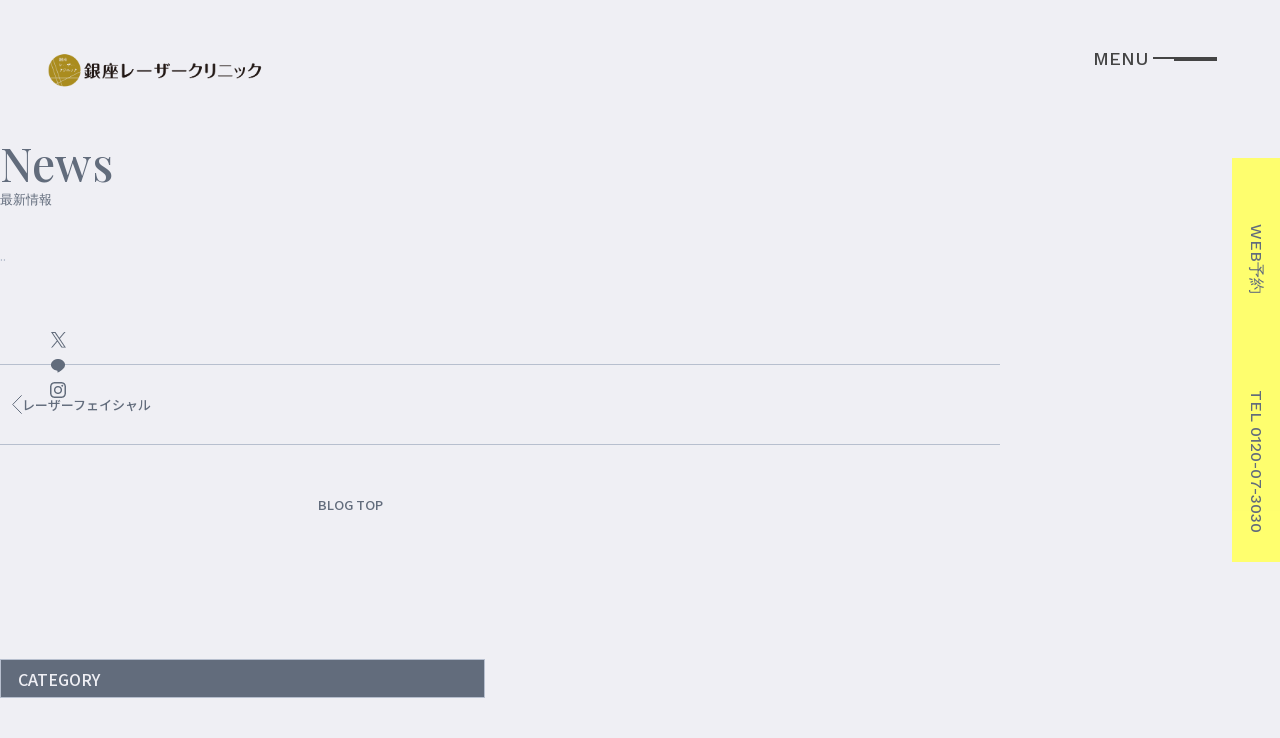

--- FILE ---
content_type: text/html; charset=utf-8
request_url: https://ginza-laserclinic.jp/blog/0119149/
body_size: 16894
content:



		




<!doctype html>
<html lang="ja">
<head>
	<meta charset="utf-8">
	<meta name="viewport" content="width=device-width">
	<meta name="format-detection" content="telephone=no">
    


			
<title></title>
<meta name="description" content="">
<meta name="keywords" content="">
    


		

													

<meta property="og:title" content="News｜銀座レーザークリニック｜銀座の医療脱毛・医療美容クリニック" />
<meta property="og:type" content="article" />
<meta property="og:site_name" content="銀座の安い医療脱毛専用クリニック｜銀座レーザークリニック" />
<meta property="og:description" content="1部位1回3300円の安心価格。必要な部位を必要な回数だけ。更にお得な全身脱毛もあります。銀座駅B３出口からスグ。当日予約可。医療レーザー-シミ治療-ボトックス‐プラセンタ‐フォトフェイシャル‐保険診療も承ります。　News" />
<meta property="og:image" content=""/>


                <link rel="icon" type="image/png" href="../../images/logo/sysimg_220806085311_0.png">
                <link rel="apple-touch-icon" href="../../images/logo/sysimg_220806085311_0.png" />
        



	<link rel="preconnect" href="https://fonts.googleapis.com">
	<link rel="preconnect" href="https://fonts.gstatic.com" crossorigin>
	<link href="https://fonts.googleapis.com/css2?family=Noto+Sans+JP:wght@100;200;300;400;500;600;700;800;900&display=swap" rel="stylesheet">
	<link href="https://fonts.googleapis.com/css2?family=Work+Sans:ital,wght@0,100;0,200;0,300;0,400;0,500;0,600;0,700;0,800;0,900;1,100;1,200;1,300;1,400;1,500;1,600;1,700;1,800;1,900&display=swap" rel="stylesheet">
	<link href="https://fonts.googleapis.com/css2?family=Caveat:wght@400..700&family=Cinzel:wght@400..900&family=Playfair+Display:ital,wght@0,400..900;1,400..900&family=Poppins:ital,wght@0,100;0,200;0,300;0,400;0,500;0,600;0,700;0,800;0,900;1,100;1,200;1,300;1,400;1,500;1,600;1,700;1,800;1,900&display=swap" rel="stylesheet">	<link rel="stylesheet" href="https://cdn.jsdelivr.net/npm/swiper@8/swiper-bundle.min.css" />
	<link href="../../common/css/locomotive-scroll.min.css" rel="stylesheet" type="text/css" />
	<link href="../../common//css/style.css?2025102901" rel="stylesheet" type="text/css" />

	<link href="../../common/css/calendar.css?2025102901" type="text/css" rel="stylesheet" />






    




	<!-- Global site tag (gtag.js) - Google Analytics -->
	<script async src="https://www.googletagmanager.com/gtag/js?id=G-NWPK1R7KCY"></script>
	<script>
		window.dataLayer = window.dataLayer || [];
		function gtag(){dataLayer.push(arguments);}
		gtag('js', new Date());

		gtag('config', 'G-NWPK1R7KCY');
	</script>

</head>

<body>
	


							

<header class="fadeDown delay-time02">
	<div class="logo">
		<a href="../../">
			<img src="../../images/logo/sysimg_220726130956_0.png" alt="" width="220px" loading="lazy">
		</a>
	</div>
</header>
<button id="g-nab-btn" class="g-nab-btn fadeDown delay-time02">
	<p></p>
	<div>
		<span></span>
		<span></span>
	</div>
</button>





    

<div id="g-nav" class="g-nav">
			<div class="img">
			<img src="../../images/slide/sysimg_260104101646_0.jpg" alt="" width="" height="" loading="lazy">
		</div>
		<nav>
		<div class="top">
			<ul>

																																						<li>
						<a href="../../coupon/">
							特別プラン
						</a>
						




						




						





						



		
					</li>
				
																									<li>
						<a href="https://ginza-laserclinic.jp/specialmenu/0002356/">
							レディース/医療脱毛
						</a>
						




						




						





						



		
					</li>
				
																									<li>
						<a href="https://ginza-laserclinic.jp/specialmenu/0002357/">
							メンズ/医療脱毛
						</a>
						




						




						





						



		
					</li>
				
																																						<li>
						<a href="../../menu/">
							料金表
						</a>
						




						




						



	

						



		
					</li>
				
																																						<li>
						<a href="../../blog/">
							美容医療
						</a>
						




						




						





						



		
					</li>
				
																									<li>
						<a href="https://ginza-laserclinic.jp/news/0033747/">
							English
						</a>
						




						




						





						



		
					</li>
				
																									<li>
						<a href="https://ginza-laserclinic.jp/news/0033752/">
							中文说明
						</a>
						




						




						





						



		
					</li>
				
																																						<li>
						<a href="../../shop/">
							店舗/アクセス
						</a>
						




						




						





						



			
					</li>
				
			</ul>
		</div>
		<div class="down">
			<ul>
									<li>
						<a href="../../qa/">
							Q&A
						</a>
					</li>
																					<li><a href="../../gallery/">取り扱いコスメ</a></li>
							</ul>
		</div>
		<div class="sns">
			



<ul>
																																																																			
																																					<li>
							<a href="https://twitter.com/ginzalasercl/" target="_blank">
								<img src="../../common/images/common/xx.svg" alt="" width="36" height="36" loading="lazy">
							</a>
						</li>
																																																																															
																																																																	<li>
							<a href="https://lin.ee/61ziicn" target="_blank">
								<img src="../../common/images/common/ln.svg" alt="" width="36" height="36" loading="lazy">
							</a>
						</li>
																																																			
																																																<li>
							<a href="https://www.instagram.com/ginzalaserclinic/" target="_blank">
								<img src="../../common/images/common/ig.svg" alt="" width="36" height="36" loading="lazy">
							</a>
						</li>
																																																																				
																																																																		
																																																																		
																																																																		
	
</ul>



		</div>
	</nav>
</div>
<div class="float-sns fadeLeft delay-time02">
	




<ul>
																																																																		
																																					<li>
							<a href="https://twitter.com/ginzalasercl/" target="_blank">
								<img src="../../common/images/common/f-xx.svg" alt="" width="15" height="" loading="lazy">
							</a>
						</li>
																																																																															
																																																																	<li>
							<a href="https://lin.ee/61ziicn" target="_blank">
								<img src="../../common/images/common/f-ln.svg" alt="" width="14" height="" loading="lazy">
							</a>
						</li>
																																																			
																																																<li>
							<a href="https://www.instagram.com/ginzalaserclinic/" target="_blank">
								<img src="../../common/images/common/f-ig.svg" alt="" width="16" height="" loading="lazy">
							</a>
						</li>
																																																																				
																																																																		
																																																																		
																																																																		
	
</ul>


</div>


	<div class="float-link fadeRight delay-time02 pc-only">
		<div class="reserve">
												<a href="https://reservation.medical-force.com/c/2ca510020a564f0a9f9c32d673ac1d3f?openExternalBrowser=1" target="_blank">
								WEB予約</a>
															<a href="tel:0120-07-3030">TEL 0120-07-3030</a>
									</div>
	</div>

					<div class="float-link fadeUp delay-time02 sp-only">
		<div class="reserve">
												<a href="tel:0120-07-3030">TEL</a>
																			<a href="https://reservation.medical-force.com/c/2ca510020a564f0a9f9c32d673ac1d3f?openExternalBrowser=1" target="_blank">
								WEB予約</a>
					</div>
	</div>




	<main class="blog page">
	
		<div class="wrapper">
			<div class="inner">
				<h2 class="page--ttl fadeUp">News<span>最新情報</span></h2>
				<div class="contents">
					<p class="day fadeUp">..</p>
					<div class="ttl fadeUp">
						
					</div>
										<div class="detail-area fadeUpTrigger">
													
											</div>

					
				</div>

									<div class="page-nav-tw">
						<ul>
							<li class="prev">
																	<a href="../0140891/">
										<svg xmlns="http://www.w3.org/2000/svg" width="10.002" height="19.381" viewBox="0 0 10.002 19.381">
											<path id="パス_98" data-name="パス 98" d="M1831.549,1177.1l-8.949-9.345,8.949-9.345" transform="translate(-1821.908 -1158.067)" fill="none" stroke="#626c7c" stroke-miterlimit="10" stroke-width="1"/>
										</svg>
										レーザーフェイシャル
									</a>
															</li>
							<li class="next">
															</li>
						</ul>
						<a class="go-top" href="../">
							BLOG TOP
						</a>
					</div>
				

				<div class="widget">
					<div class="widget-li">
                        
						<div class="item">
                            							<div class="category">
								<p class="ttl">CATEGORY</p>
								<div class="category-li">
																			<div class="item-sec"><a href="../../blog/?blogcatel=2547">美容医療</a></div>
																																	<div class="item-sec"><a href="../../blog/?blogcate=777">シミ取り</a></div>
																							<div class="item-sec"><a href="../../blog/?blogcate=778">ダーマペン4</a></div>
																							<div class="item-sec"><a href="../../blog/?blogcate=779">HIFU(ハイフ) 小顔美容</a></div>
																							<div class="item-sec"><a href="../../blog/?blogcate=780">マッサージピール</a></div>
																							<div class="item-sec"><a href="../../blog/?blogcate=781">ボトックス注射</a></div>
																							<div class="item-sec"><a href="../../blog/?blogcate=782">ケミカルピーリング</a></div>
																							<div class="item-sec"><a href="../../blog/?blogcate=813">エレクトロポレーション（肌改善）</a></div>
																							<div class="item-sec"><a href="../../blog/?blogcate=814">レーザーフェイシャル</a></div>
																							<div class="item-sec"><a href="../../blog/?blogcate=815">美鼻ケア</a></div>
																							<div class="item-sec"><a href="../../blog/?blogcate=816">注射</a></div>
																							<div class="item-sec"><a href="../../blog/?blogcate=817">ドクターの無料相談（医療脱毛・シミに関して）</a></div>
											
																			
								</div>
							</div>
						</div>
					</div>

									</div>
			</div>
		</div>
		<input type="hidden" id="blog_staff" value="745">
		<input type="hidden" id="blog_path" value="../../">
	
	</main>
	<footer>
		


							

<div class="wrapper up">
	<div class="inner">
		



	<div id="breadcrumbs" class="breadcrumbs">
		<ul>
			<li><a href="../../">トップページ</a></li>
			<li><a href="../">News</a></li>
			<li><span></span></li>
		</ul>
	</div>

		





<h1 class="footer-title">
	銀座の安い医療脱毛専用クリニック｜銀座レーザークリニック
</h1>

	</div>
</div>

<div class="wrapper down">
	<div class="inner">
		<div class="f-nav">
                            <div class="footer_ban">
                    <a href="https://kireireport.com/clinics/303" target="_blank">
                        <img src="../../images/footerbanner.jpeg" alt="美容医療(自由診療・審美歯科)のプラットフォーム「キレイレポ」に銀座レーザークリニックが掲載されました。" >
                        <p>この度、銀座レーザークリニックの店舗情報が美容医療（自由診療・審美歯科）のプラットフォーム キレイレポに掲載されました。</p>
                    </a>
                </div>
                        			<ul>
																														<li><a href="../../coupon/">特別プラン</a></li>
				
																														<li><a href="https://ginza-laserclinic.jp/specialmenu/0002356/">レディース/医療脱毛</a></li>
				
																														<li><a href="https://ginza-laserclinic.jp/specialmenu/0002357/">メンズ/医療脱毛</a></li>
				
																														<li><a href="../../menu/">料金表</a></li>
				
																														<li><a href="../../blog/">美容医療</a></li>
				
																														<li><a href="https://ginza-laserclinic.jp/news/0033747/">English</a></li>
				
																														<li><a href="https://ginza-laserclinic.jp/news/0033752/">中文说明</a></li>
				
																														<li><a href="../../shop/">店舗/アクセス</a></li>
				
									<li><a href="../../qa/">Q&amp;A</a></li>
																					<li><a href="../../gallery/">取り扱いコスメ</a></li>
							</ul>
		</div>
		<div class="f-sns">
			



<ul>
			<li>
			<p>Follow us on!</p>
		</li>
																																																																			
																																					<li>
							<a href="https://twitter.com/ginzalasercl/" target="_blank">
								<img src="../../common/images/common/xx.svg" alt="" width="36" height="36" loading="lazy">
							</a>
						</li>
																																																																															
																																																																	<li>
							<a href="https://lin.ee/61ziicn" target="_blank">
								<img src="../../common/images/common/ln.svg" alt="" width="36" height="36" loading="lazy">
							</a>
						</li>
																																																			
																																																<li>
							<a href="https://www.instagram.com/ginzalaserclinic/" target="_blank">
								<img src="../../common/images/common/ig.svg" alt="" width="36" height="36" loading="lazy">
							</a>
						</li>
																																																																				
																																																																		
																																																																		
																																																																		
	
</ul>



		</div>
	</div>
</div>
<div id="page-top" class="page-top lc_foot">
	<img src="../../common/images/common/page-top.svg" alt="" loading="lazy">
</div>



	</footer>
	




	<!-- Modal contents -->
	<div id="modalReserve" class="modalBox">
		<div class="modalClose">×</div>
		<table>
			<thead>
				<tr>
					<th>店舗名</th>
					<th>TELでのご予約</th>
					<th>WEBからのご予約</th>
				</tr>
			</thead>
			<tbody>
				<tr>
					<td class="shop">銀座レーザークリニック</td>
					<td class="tel"><span>0120-07-3030</span></td>
					<td class="reserve"><a href="https://reservation.medical-force.com/c/2ca510020a564f0a9f9c32d673ac1d3f?openExternalBrowser=1" class="btn" target="_blank">WEB予約はこちら</a></td>
				</tr>

			</tbody>
		</table>
	</div>

	<div id="modalReserveSpWeb" class="modalBox">
		<div class="modalClose">×</div>
		<table>
			<tbody>
				<tr>
					<td class="shop">銀座レーザークリニック</td>
					<td class="reserve"><a href="https://reservation.medical-force.com/c/2ca510020a564f0a9f9c32d673ac1d3f?openExternalBrowser=1" class="btn" target="_blank"><span>WEB予約</span></a></td>
				</tr>

			</tbody>
		</table>
	</div>
	<div id="modalReserveSpTel" class="modalBox">
		<div class="modalClose">×</div>
		<table>
			<tbody>
				<tr>
					<td class="shop">銀座レーザークリニック</td>
					<td class="tel"><a href="tel:0120-07-3030" class="btn"><span>0120-07-3030</span></a></td>
				</tr>

			</tbody>
		</table>
	</div>
	<!-- /Modal contents -->

	



<script src="https://code.jquery.com/jquery-3.3.1.js"></script>
<script src="https://cdn.jsdelivr.net/npm/swiper@8/swiper-bundle.min.js"></script>
<script src="../../common/js/jquery.leanModal.min.js"></script>
<script src="../../common/js/common.js"></script>
<script src="../../common/js/top.js"></script>

	<script src="../../common/js/jquery.calendario.js"></script>
	<script src="../../common/js/blog.js?2024061001"></script>
	<script>
		$(function() {
			var cal = $('#calendar').calendario();
			updateMonthYear();

			$('#custom-next').on('click', function(){
				cal.gotoNextMonth(updateMonthYear);
			});
			$('#custom-prev').on('click', function(){
				cal.gotoPreviousMonth(updateMonthYear);
			});
			
			function updateMonthYear(){
				$('#custom-year').html(cal.getYear());
				$('#custom-month').html(cal.getMonthName());
							};
		});
	</script>

	






</body>
</html>


--- FILE ---
content_type: text/css
request_url: https://ginza-laserclinic.jp/common//css/style.css?2025102901
body_size: 135752
content:
@charset "UTF-8";
/* ===================================================================
CSS information
 file name  :  _mixin.scss
 style info :  mixin a
=================================================================== */
/* ===================================================================
CSS information
 file name : _utility.scss
 style info : utility
=================================================================== */
@media all and (max-width : 768px) {
  .pc-only {
    display: none !important;
  }
}

@media all and (min-width: 1201px) {
  .tb-only {
    display: none !important;
  }
}

@media all and (min-width: 1201px) {
  .sp-only {
    display: none !important;
  }
}
@media all and (max-width : 1000px) {
  .sp-only {
    display: none !important;
  }
}
@media all and (max-width : 768px) {
  .sp-only {
    display: block !important;
  }
}

/* # =================================================================
   # ANIMATION
   # ================================================================= */
.whiteBgTrigger {
  display: block;
  position: relative;
  overflow: hidden;
  transition: 0.5s;
}
.whiteBgTrigger figure,
.whiteBgTrigger .text {
  transition: 1s;
  opacity: 0;
}
.whiteBgTrigger:before {
  background-color: #ffffff;
  content: "";
  display: inline-block;
  position: absolute;
  width: 100%;
  height: 100%;
  -webkit-transition: 0.5s;
  transition: 0.5s;
  transform: translateX(-100%);
  z-index: 3;
  top: 0;
  left: 0;
}
.whiteBgTrigger.whiteBg::before {
  transition: 0.5s;
  transform: translateX(0);
  left: 0;
}
.whiteBgTrigger.whiteBg.on figure,
.whiteBgTrigger.whiteBg.on .text {
  opacity: 1;
}
.whiteBgTrigger.whiteBg.on::before {
  transform: translateX(100%);
}

/*==================================================
ふわっ
===================================*/
/* その場で */
.fadeIn {
  animation-name: fadeInAnime;
  animation-duration: 3s;
  animation-fill-mode: forwards;
  opacity: 0;
}

@keyframes fadeInAnime {
  from {
    opacity: 0;
  }
  to {
    opacity: 1;
  }
}
/* 下から */
.fadeUp {
  animation-name: fadeUpAnime;
  animation-duration: 2s;
  animation-fill-mode: forwards;
  opacity: 0;
}

@keyframes fadeUpAnime {
  from {
    opacity: 0;
    transform: translateY(100px);
  }
  to {
    opacity: 1;
    transform: translateY(0);
  }
}
/* 上から */
.fadeDown {
  animation-name: fadeDownAnime;
  animation-duration: 2s;
  animation-fill-mode: forwards;
  opacity: 0;
}

@keyframes fadeDownAnime {
  from {
    opacity: 0;
    transform: translateY(-100px);
  }
  to {
    opacity: 1;
    transform: translateY(0);
  }
}
/* 左から */
.fadeLeft {
  animation-name: fadeLeftAnime;
  animation-duration: 2s;
  animation-fill-mode: forwards;
  opacity: 0;
}

@keyframes fadeLeftAnime {
  from {
    opacity: 0;
    transform: translateX(-100px);
  }
  to {
    opacity: 1;
    transform: translateX(0);
  }
}
/* 右から */
.fadeRight {
  animation-name: fadeRightAnime;
  animation-duration: 2s;
  animation-fill-mode: forwards;
  opacity: 0;
}

@keyframes fadeRightAnime {
  from {
    opacity: 0;
    transform: translateX(100px);
  }
  to {
    opacity: 1;
    transform: translateX(0);
  }
}
.blur {
  animation-name: blurAnime;
  animation-duration: 1s;
  animation-fill-mode: forwards;
  opacity: 0;
}

@keyframes blurAnime {
  from {
    filter: blur(10px);
    transform: scale(1.02);
    opacity: 0;
  }
  to {
    filter: blur(0);
    transform: scale(1);
    opacity: 1;
  }
}
/*==================================================
ぱたっ
===================================*/
/* flipLeftTop */
.flipLeftTop {
  animation-name: flipLeftTopAnime;
  animation-duration: 1s;
  animation-fill-mode: forwards;
  opacity: 0;
}

@keyframes flipLeftTopAnime {
  from {
    transform: translate(-20px, 80px) rotate(-15deg);
    opacity: 0;
  }
  to {
    transform: translate(0, 0) rotate(0deg);
    opacity: 1;
  }
}
/* スクロールをしたら出現する要素にはじめに透過0を指定　*/
.zoomInTrigger,
.flipLeftTopTrigger,
.fadeInTrigger,
.fadeUpTrigger,
.fadeDownTrigger,
.blurTrigger {
  opacity: 0;
}

.slide-in {
  overflow: hidden;
  transform: translate(-100%, 0%) matrix(1, 0, 0, 1, 0, 0);
  display: inline-block;
}

.slide-in_inner {
  display: inline-block;
  transform: translate(100%, 0%) matrix(1, 0, 0, 1, 0, 0);
}

.slideAnimeLeftRight {
  animation-name: slideText-100;
  animation-duration: 0.8s;
  animation-fill-mode: forwards;
}

@keyframes slideText-100 {
  from {
    transform: translateX(-100%);
  }
  to {
    transform: translateX(0);
  }
}
.slideAnimeRightLeft {
  animation-name: slideText100;
  animation-duration: 0.8s;
  animation-fill-mode: forwards;
}

@keyframes slideText100 {
  from {
    transform: translateX(100%);
  }
  to {
    transform: translateX(0);
  }
}
/*==================================================
シャッ
===================================*/
/*背景色が伸びて出現 共通*/
.bgextend {
  animation-name: bgextendAnimeBase;
  animation-duration: 1s;
  animation-fill-mode: forwards;
  position: relative;
  overflow: hidden;
  /*　はみ出た色要素を隠す　*/
  opacity: 0;
}

@keyframes bgextendAnimeBase {
  from {
    opacity: 0;
  }
  to {
    opacity: 1;
  }
}
/*中の要素*/
.bgappear {
  animation-name: bgextendAnimeSecond;
  animation-duration: 1s;
  animation-delay: 0.6s;
  animation-fill-mode: forwards;
  opacity: 0;
}

@keyframes bgextendAnimeSecond {
  0% {
    opacity: 0;
  }
  100% {
    opacity: 1;
  }
}
/*--------- 左から --------*/
.bgLRextend::before {
  animation-name: bgLRextendAnime;
  animation-duration: 1s;
  animation-fill-mode: forwards;
  content: "";
  position: absolute;
  width: 100%;
  height: 100%;
  background-color: #fff;
  /*伸びる背景色の設定*/
}

@keyframes bgLRextendAnime {
  0% {
    transform-origin: left;
    transform: scaleX(0);
  }
  50% {
    transform-origin: left;
    transform: scaleX(1);
  }
  50.001% {
    transform-origin: right;
  }
  100% {
    transform-origin: right;
    transform: scaleX(0);
  }
}
/*--------- 右から --------*/
.bgRLextend::before {
  animation-name: bgRLextendAnime;
  animation-duration: 1s;
  animation-fill-mode: forwards;
  content: "";
  position: absolute;
  width: 100%;
  height: 100%;
  background-color: #fff;
  /*伸びる背景色の設定*/
}

@keyframes bgRLextendAnime {
  0% {
    transform-origin: right;
    transform: scaleX(0);
  }
  50% {
    transform-origin: right;
    transform: scaleX(1);
  }
  50.001% {
    transform-origin: left;
  }
  100% {
    transform-origin: left;
    transform: scaleX(0);
  }
}
/*--------- 下から --------*/
.bgDUextend::before {
  animation-name: bgDUextendAnime;
  animation-duration: 1s;
  animation-fill-mode: forwards;
  content: "";
  position: absolute;
  width: 100%;
  height: 100%;
  background-color: #fff;
  /*伸びる背景色の設定*/
}

@keyframes bgDUextendAnime {
  0% {
    transform-origin: bottom;
    transform: scaleY(0);
  }
  50% {
    transform-origin: bottom;
    transform: scaleY(1);
  }
  50.001% {
    transform-origin: top;
  }
  100% {
    transform-origin: top;
    transform: scaleY(0);
  }
}
/*--------- 上から --------*/
.bgUDextend::before {
  animation-name: bgUDextendAnime;
  animation-duration: 1s;
  animation-fill-mode: forwards;
  content: "";
  position: absolute;
  width: 100%;
  height: 100%;
  background-color: #fff;
  /*伸びる背景色の設定*/
}

@keyframes bgUDextendAnime {
  0% {
    transform-origin: top;
    transform: scaleY(0);
  }
  50% {
    transform-origin: top;
    transform: scaleY(1);
  }
  50.001% {
    transform-origin: bottom;
  }
  100% {
    transform-origin: bottom;
    transform: scaleY(0);
  }
}
.delay-time02 {
  animation-delay: 0.2s;
}

.delay-time04 {
  animation-delay: 0.4s;
}

.delay-time05 {
  animation-delay: 0.5s;
}

.delay-time10 {
  animation-delay: 1s;
}

.delay-time15 {
  animation-delay: 1.5s;
}

.delay-time20 {
  animation-delay: 2s;
}

.delay-time25 {
  animation-delay: 2.5s;
}

.delay-time30 {
  animation-delay: 3s;
}

/* ===================================================================
CSS information
 file name  :  _base.scss
 style info : reset css
=================================================================== */
/* http://meyerweb.com/eric/tools/css/reset/
   v2.0 | 20110126
   License: none (public domain)
*/
html,
body,
div,
span,
applet,
object,
iframe,
h1,
h2,
h3,
h4,
h5,
h6,
p,
blockquote,
pre,
a,
abbr,
acronym,
address,
big,
cite,
code,
del,
dfn,
em,
img,
ins,
kbd,
q,
s,
samp,
small,
strike,
strong,
sub,
sup,
tt,
var,
b,
u,
i,
center,
dl,
dt,
dd,
ol,
ul,
li,
fieldset,
form,
label,
legend,
table,
caption,
tbody,
tfoot,
thead,
tr,
th,
td,
article,
aside,
canvas,
details,
embed,
figure,
figcaption,
footer,
header,
hgroup,
menu,
nav,
output,
ruby,
section,
summary,
time,
mark,
audio,
video {
  margin: 0;
  padding: 0;
  border: 0;
  font-size: 100%;
  font: inherit;
  vertical-align: baseline;
}

/* HTML5 display-role reset for older browsers */
article,
aside,
details,
figcaption,
figure,
footer,
header,
hgroup,
menu,
nav,
section {
  display: block;
}

body {
  line-height: 1;
}

ol,
ul {
  list-style: none;
}

blockquote,
q {
  quotes: none;
}

blockquote:before,
blockquote:after,
q:before,
q:after {
  content: "";
  content: none;
}

table {
  border-collapse: collapse;
  border-spacing: 0;
}

img {
  vertical-align: bottom;
}

/* ===================================================================
CSS information
 file name  :  _common.scss
 style info : 共通項01
=================================================================== */
html {
  overflow: auto !important;
}

/* body
----------------------------------------------------------------------------- */
body {
  width: 100%;
  margin: 0 auto;
  font-family: Noto Sans JP;
  font-weight: 500;
  line-height: 1.8;
  font-size: 14px;
  color: #626C7C;
  text-align: center;
  background: #EFEFF4;
  position: relative;
  overflow: hidden;
  display: flex;
  width: 100%;
  min-height: 100vh;
  flex-direction: column;
  margin: 0;
}

body * {
  box-sizing: border-box;
}

/* font
----------------------------------------------------------------------------- */
.rich_font {
  font-family: "Times New Roman", "游明朝", "Yu Mincho", "游明朝体", "YuMincho", "ヒラギノ明朝 Pro W3", "Hiragino Mincho Pro", "HiraMinProN-W3", "HGS明朝E", "ＭＳ Ｐ明朝", "MS PMincho", serif;
  font-weight: 500;
}

.robot_font {
  font-family: "Roboto", sans-serif;
  font-weight: 500;
}

/* anchor
----------------------------------------------------------------------------- */
a {
  color: #626C7C;
  text-decoration: none;
}

a:link {
  color: #626C7C;
  text-decoration: none;
}

a:visited {
  color: #626C7C;
  text-decoration: none;
}

a:hover {
  color: #B7BFCE;
  text-decoration: none;
}

a:active {
  color: #B7BFCE;
  text-decoration: none;
}

/* layout
----------------------------------------------------------------------------- */
.sp_mode {
  display: none !important;
}

.table_mode {
  display: none !important;
}

.table_mode2 {
  display: none !important;
}

.pc_mode {
  display: block !important;
}

/* table layout default
----------------------------------------------------------------------------- */
table {
  margin-bottom: 40px;
  width: 100%;
}

tr {
  border-bottom: 1px dotted #888;
}

tr:first-child {
  border-top: 1px dotted #888;
}

th {
  background-color: #edecf0;
  vertical-align: top;
  font-weight: normal;
}

td {
  width: 100px;
  vertical-align: top;
}

/* ol layout default
----------------------------------------------------------------------------- */
ol {
  line-height: normal;
}

/* scroll_prevent
----------------------------------------------------------------------------- */
.scroll_prevent {
  position: fixed;
}

/* img
----------------------------------------------------------------------------- */
img {
  max-width: 100%;
  height: auto !important;
}

/* header
----------------------------------------------------------------------------- */
header {
  position: fixed;
  top: 45px;
  left: 45px;
  z-index: 1000;
}
@media all and (max-width : 768px) {
  header {
    top: 19px;
    left: 17px;
  }
}
header .logo a {
  display: block;
  width: max-content;
}
@media all and (max-width : 768px) {
  header .logo a {
    width: 170px;
    text-align: left;
  }
  header .logo a img {
    max-width: 100%;
    max-height: 50px;
    width: auto;
  }
}

/* hamburger
----------------------------------------------------------------------------- */
.g-nab-btn {
  position: fixed;
  top: 45px;
  right: 55px;
  border-color: transparent;
  background: transparent;
  cursor: pointer;
  display: flex;
  align-items: center;
  justify-content: space-between;
  width: 140px;
  z-index: 1000;
}
@media all and (max-width : 768px) {
  .g-nab-btn {
    top: 19px;
    right: 14px;
    width: 120px;
  }
}
.g-nab-btn::focus-visible {
  outline: none;
}
.g-nab-btn p {
  font-family: Work Sans;
  font-size: 18px;
  font-weight: 500;
  color: #444 !important;
}
@media all and (max-width : 768px) {
  .g-nab-btn p {
    font-size: 14px;
  }
}
.g-nab-btn p::after {
  content: "MENU";
}
.g-nab-btn div {
  display: flex;
  flex-direction: column;
  justify-content: center;
  align-items: flex-end;
  gap: 9px;
}
.g-nab-btn div span {
  transition: all 0.4s;
  height: 2px;
  background: #444;
}
.g-nab-btn div span:first-of-type {
  width: 64px;
}
@media all and (max-width : 768px) {
  .g-nab-btn div span:first-of-type {
    width: 50px;
  }
}
.g-nab-btn div span:last-of-type {
  width: 43px;
}
@media all and (max-width : 768px) {
  .g-nab-btn div span:last-of-type {
    width: 34px;
  }
}
.g-nab-btn.active p {
  color: #fff !important;
}
.g-nab-btn.active p::after {
  font-family: Work Sans;
  content: "CLOSE";
}
.g-nab-btn.active div {
  color: #fff !important;
}
.g-nab-btn.active div span {
  background: #fff !important;
}
.g-nab-btn.active div span:first-of-type {
  width: 43px;
  transform: translateY(6px) rotate(-45deg);
}
.g-nab-btn.active div span:last-of-type {
  width: 43px;
  transform: translateY(-6px) rotate(45deg);
}

/* toggle nav
----------------------------------------------------------------------------- */
.g-nav {
  position: fixed;
  top: 0;
  left: 100%;
  width: 100vw;
  height: 100vh;
  background: #626C7C;
  z-index: 100;
  transition: 1s;
  display: flex;
  align-items: center;
  gap: 53px;
}
@media all and (max-width : 768px) {
  .g-nav {
    overflow: auto;
    max-height: 100vh;
    padding: 30px 0;
  }
}
.g-nav.active {
  left: 0;
}
.g-nav .img {
  width: 50%;
  height: 100vh;
  display: flex;
  align-items: center;
}
@media all and (max-width : 768px) {
  .g-nav .img {
    position: absolute;
    top: 0;
    left: 0;
    width: 100%;
    height: 100vh;
    display: block;
    z-index: -1;
  }
}
.g-nav .img img {
  width: 100%;
  object-fit: contain;
  opacity: 0.7;
}
@media all and (max-width : 768px) {
  .g-nav .img img {
    width: 100%;
    height: 100vh;
    object-fit: cover;
    opacity: 0.2;
  }
}
.g-nav nav {
  display: flex;
  flex-direction: column;
  align-items: start;
  width: 414px;
  margin: 0 0 0 10px;
}
@media all and (max-width : 768px) {
  .g-nav nav {
    width: 100%;
    padding: 0 30px;
  }
}
.g-nav nav .top {
  padding: 0 0 23px;
  width: 100%;
  border-bottom: 1px solid #B7BFCE;
}
.g-nav nav .top ul {
  display: flex;
  flex-direction: column;
  align-items: self-start;
  gap: 13px;
}
.g-nav nav .top ul li {
  width: 100%;
}
.g-nav nav .top ul li a {
  font-family: Work Sans;
  font-size: 15px;
  text-align: left;
  color: #fff;
  display: flex;
  align-items: center;
}
.g-nav nav .top ul li a:hover {
  color: #b7bfce;
}
.g-nav nav .top ul li a.sub-menu:after {
  content: "+";
  margin: 0 0 0 1em;
  font-size: 15px;
}
.g-nav nav .top ul li a.active.sub-menu:after {
  content: "-";
  margin: 0 0 0 1em;
  font-size: 15px;
}
.g-nav nav .top ul li .sub {
  display: none;
  padding: 13px 0 13px 9px;
}
.g-nav nav .top ul li .sub ul {
  display: flex;
  gap: 8px 35px;
  flex-direction: row;
  flex-wrap: wrap;
}
.g-nav nav .top ul li .sub ul li {
  width: max-content;
}
.g-nav nav .down {
  padding: 22px 0 0;
}
.g-nav nav .down ul {
  display: flex;
  align-items: center;
  gap: 45px;
}
.g-nav nav .down ul li a {
  font-family: Work Sans;
  font-size: 15px;
  text-align: left;
  color: #fff;
}
.g-nav nav .down ul li a:hover {
  color: #b7bfce;
}
.g-nav nav .down ul li .sub {
  display: none;
}
.g-nav nav .sns {
  padding: 38px 0 0;
}
.g-nav nav .sns ul {
  display: flex;
  align-items: center;
  gap: 14px;
}
.g-nav nav .sns ul li a img {
  width: 28px;
  aspect-ratio: 1;
}
.g-nav nav .sns ul li a:hover {
  opacity: 0.5;
}

/* float-sns
----------------------------------------------------------------------------- */
.float-sns {
  position: fixed;
  top: 0;
  left: 50px;
  bottom: 0;
  margin: auto;
  height: 100vh;
  display: flex;
  align-items: center;
  z-index: 10;
}
@media all and (max-width : 1000px) {
  .float-sns {
    display: none;
  }
}
.float-sns ul {
  display: flex;
  flex-direction: column;
  align-items: center;
  justify-content: center;
  gap: 30px;
}

/* float-link
----------------------------------------------------------------------------- */
.float-link {
  position: fixed;
  top: 0;
  right: 0;
  height: 100vh;
  display: flex;
  align-items: center;
  justify-content: center;
  z-index: 10;
}
@media all and (max-width : 768px) {
  .float-link {
    height: auto;
    width: 100%;
    top: initial;
    right: 0;
    bottom: 0;
  }
}
.float-link .reserve {
  writing-mode: vertical-rl;
  text-orientation: sideways-right;
  display: flex;
  gap: 10px;
}
@media all and (max-width : 768px) {
  .float-link .reserve {
    writing-mode: initial;
    width: 100%;
    gap: 0;
  }
}
.float-link .reserve a {
  display: flex;
  align-items: center;
  justify-content: center;
  height: 202px;
  width: 48px;
  background: #FFFF6E;
  color: #626C7C;
  font-size: 16px;
  font-family: Work Sans;
}
@media all and (max-width : 768px) {
  .float-link .reserve a {
    height: 45px;
    width: 50%;
  }
  .float-link .reserve a:last-of-type {
    border-left: 1px solid #626C7C;
  }
}
.float-link .reserve a:hover {
  opacity: 0.7;
}

/* pankuzu
----------------------------------------------------------------------------- */
/* fv
----------------------------------------------------------------------------- */
/* main
----------------------------------------------------------------------------- */
/* wrapper
----------------------------------------------------------------------------- */
/* page_top
----------------------------------------------------------------------------- */
/* footer
----------------------------------------------------------------------------- */
footer {
  position: relative;
  margin: 122px auto 0;
  width: 100%;
  padding: 122px 0 0;
  margin: auto 0 0;
}
@media all and (max-width : 768px) {
  footer {
    margin-top: 60px;
    width: 100%;
    padding: 60px 0 0;
    margin: auto 0 0;
  }
}
footer .wrapper {
  width: 100%;
}
footer .wrapper.up {
  padding: 0 0 42px;
}
footer .wrapper.up .inner {
  padding: 0 100px;
  text-align: left;
}
@media all and (max-width : 768px) {
  footer .wrapper.up .inner {
    padding: 0 11px;
  }
}
footer .wrapper.up .inner .breadcrumbs ul {
  display: flex;
  align-items: center;
}
@media all and (max-width : 768px) {
  footer .wrapper.up .inner .breadcrumbs ul {
    flex-wrap: wrap;
  }
}
footer .wrapper.up .inner .breadcrumbs ul li a {
  display: flex;
  align-items: center;
  font-size: 11px;
  color: #626C7C;
}
footer .wrapper.up .inner .breadcrumbs ul li a::after {
  content: ">";
  color: #B7BFCE;
  padding: 0 10px;
}
footer .wrapper.up .inner .breadcrumbs ul li a:hover {
  color: #b7bfce;
}
footer .wrapper.up .inner .breadcrumbs ul li span {
  display: flex;
  align-items: center;
  font-size: 11px;
  color: #626C7C;
}
footer .wrapper.up .inner .breadcrumbs ul li span::after {
  content: ">";
  color: #B7BFCE;
  padding: 0 10px;
}
footer .wrapper.up .inner .breadcrumbs ul li span:hover {
  color: #b7bfce;
}
footer .wrapper.up .inner .breadcrumbs ul li:first-of-type a {
  color: #B7BFCE;
}
footer .wrapper.up .inner .breadcrumbs ul li:first-of-type span {
  color: #B7BFCE;
}
footer .wrapper.up .inner .breadcrumbs ul li:last-of-type a::after {
  display: none;
}
footer .wrapper.up .inner .breadcrumbs ul li:last-of-type span::after {
  display: none;
}
footer .wrapper.up .inner .footer-title {
  margin-top: 11px;
  font-size: 11px;
  color: #626C7C;
}
@media all and (max-width : 768px) {
  footer .wrapper.up .inner .footer-title {
    padding-right: 85px;
  }
}
footer .wrapper.down {
  background: #626C7C;
  padding: 51px 0 37px;
}
@media all and (max-width : 768px) {
  footer .wrapper.down {
    padding: 35px 0 84px;
  }
}
footer .wrapper.down .inner .f-nav {
  padding: 0 100px;
}
@media all and (max-width : 768px) {
  footer .wrapper.down .inner .f-nav {
    padding: 0 18px;
  }
}
footer .wrapper.down .inner .f-nav ul {
  display: flex;
  flex-wrap: wrap;
  gap: 24px;
}
@media all and (max-width : 768px) {
  footer .wrapper.down .inner .f-nav ul {
    width: 200px;
    gap: 15px 12px;
  }
}
footer .wrapper.down .inner .f-nav ul li a {
  font-size: 13px;
  color: #fff;
}
@media all and (max-width : 768px) {
  footer .wrapper.down .inner .f-nav ul li a {
    font-size: 12px;
  }
}
footer .wrapper.down .inner .f-sns {
  margin-top: 47px;
  padding: 0 0 0 18px;
}
footer .wrapper.down .inner .f-sns ul {
  display: flex;
  align-items: center;
  gap: 13px;
}
@media all and (max-width : 768px) {
  footer .wrapper.down .inner .f-sns ul {
    flex-wrap: wrap;
    gap: 10px;
  }
}
@media all and (max-width : 768px) {
  footer .wrapper.down .inner .f-sns ul li:first-of-type {
    text-align: left;
    width: 100%;
  }
}
footer .wrapper.down .inner .f-sns ul li p {
  font-size: 24px;
  font-family: "Caveat", cursive;
  color: #fff;
  margin-right: 10px;
}
@media all and (max-width : 768px) {
  footer .wrapper.down .inner .f-sns ul li p {
    width: 100%;
  }
}
@media all and (max-width : 768px) {
  footer .wrapper.down .inner .f-sns ul li a {
    width: 33px;
  }
  footer .wrapper.down .inner .f-sns ul li a img {
    width: 100%;
    aspect-ratio: 1;
    height: 36px !important;
  }
}
footer .page-top {
  position: absolute;
  bottom: 234px;
  right: 60px;
  transition: all 0.4s;
}
@media all and (max-width : 768px) {
  footer .page-top {
    position: absolute;
    bottom: 450px;
    right: 2px;
  }
}
footer .page-top:hover {
  bottom: 244px;
}
@media all and (max-width : 768px) {
  footer .page-top:hover {
    bottom: 450px;
  }
}

/* [modalBox] モーダルリンク ----------*/
.modalBox {
  display: none;
  box-sizing: border-box;
  position: fixed;
  top: 50%;
  left: 50%;
  width: 800px;
  margin-left: -400px;
  padding: 26px 32px 18px 20px;
  background: #FFF;
}

.modalClose {
  overflow: hidden;
  position: absolute;
  top: -17px;
  right: -7px;
  width: 44px;
  height: 44px;
  background: url(../images/common/btn_modal_close.png) no-repeat;
  background-size: contain;
  text-indent: -9999px;
  cursor: pointer;
}

.modalBox table {
  border-collapse: collapse;
  border-spacing: 0;
  width: 100%;
  line-height: 1.4;
  margin-bottom: 0;
}

.modalBox th,
.modalBox td {
  text-align: center;
  vertical-align: middle;
}

.modalBox tr th:nth-child(2),
.modalBox tr td:nth-child(2) {
  border-left: 2px solid #CCC;
  border-right: 2px solid #CCC;
}

.modalBox th {
  padding: 5px;
  background: #9b9b9b;
  font-size: 14px;
  font-weight: bold;
  color: #FFF;
}

.modalBox td {
  padding: 14px 18px;
}

.modalBox tbody tr:nth-child(even) td {
  background: #f4f4f4;
}

.modalBox tr td.shop {
  font-size: 16px;
}

.modalBox tr td.tel {
  width: 28%;
  font-size: 22px;
  font-weight: bold;
  white-space: nowrap;
}

.modalBox tr td.reserve {
  width: 32%;
}

.modalBox .btn {
  display: block;
  width: 200px;
  padding: 10px 0;
  background: #e88bba;
  font-size: 14px;
  font-weight: bold;
  color: #FFF;
}

#lean_overlay {
  display: none;
  position: fixed;
  top: 0;
  left: 0;
  width: 100%;
  height: 100%;
  background: #000;
  z-index: 2000;
}

@media screen and (max-width: 768px) {
  /* [modalBox] モーダルリンク ----------*/
  .modalBox {
    width: 290px;
    margin-left: -145px;
    padding: 14px;
  }
  .modalClose {
    top: -11px;
    right: -7px;
    width: 26px;
    height: 26px;
  }
  .modalBox thead {
    display: none;
  }
  .modalBox table,
  .modalBox tbody,
  .modalBox tr,
  .modalBox th,
  .modalBox td {
    display: block;
    padding: 0;
  }
  .modalBox tr {
    padding: 10px 0;
    border-bottom: 1px solid #CCC;
  }
  .modalBox tr:before,
  .modalBox tr:after {
    content: "";
    display: table;
  }
  .modalBox tr:after {
    clear: both;
  }
  .modalBox tbody tr:nth-child(even) td {
    background: inherit;
  }
  .modalBox tr td:nth-child(2) {
    border: 0;
  }
  .modalBox tr td.shop,
  .modalBox tr td.tel,
  .modalBox tr td.reserve {
    width: auto;
    font-size: 12px;
  }
  .modalBox tr td.shop {
    padding-bottom: 10px;
  }
  .modalBox .btn {
    width: 100%;
    padding: 5px 0;
    font-size: 12px;
  }
  .modalBox .btn span {
    display: inline-block;
    background-repeat: no-repeat;
    background-position: 0 50%;
    background-size: auto 15px;
  }
  .modalBox .tel .btn span {
  }
  .modalBox .reserve .btn span {
  }
}
/* ===================================================================
CSS information
 file name  :  _page.scss
 style info :  ページ設定
=================================================================== */
.ttl-wrapper {
  margin-inline: auto;
  max-width: 1000px;
  display: flex;
  align-items: center;
  justify-content: space-between;
}
.ttl-wrapper h2.title {
  text-align: left;
  font-size: 56px;
  font-family: "Playfair Display", serif;
  color: #626C7C;
}
@media all and (max-width : 768px) {
  .ttl-wrapper h2.title {
    font-size: 30px;
    padding: 0 0 0 28px;
  }
}
.ttl-wrapper h2.title.--center {
  margin-inline: auto;
  padding: 0;
}

.more-btn {
  display: flex;
  align-items: center;
  gap: 3px;
  width: 120px;
  font-size: 32px;
  color: #444;
  transition: all 0.4s;
}
@media all and (max-width : 768px) {
  .more-btn {
    gap: 2;
    font-size: 23px;
    width: 80px;
  }
}
.more-btn p {
  font-family: "Caveat", cursive;
}
.more-btn:hover {
  gap: 8px;
}
.more-btn img {
  padding: 10px 0 0;
}
@media all and (max-width : 768px) {
  .more-btn img {
    padding: 5px 0 0;
    width: 20px;
    height: 20px;
  }
}

main.page .wrapper .inner {
  padding-top: 140px;
  max-width: 1000px;
  margin-inline: auto;
}
@media all and (max-width : 768px) {
  main.page .wrapper .inner {
    padding: 95px 11px 0;
  }
}
main.page .wrapper .inner h2.page--ttl {
  font-family: "Playfair Display", serif;
  font-size: 46px;
  text-align: left;
  color: #626c7c;
  line-height: 1;
}
@media all and (max-width : 768px) {
  main.page .wrapper .inner h2.page--ttl {
    padding: 0 0 0 7px;
    font-size: 30px;
  }
}
main.page .wrapper .inner h2.page--ttl span {
  margin-top: 6px;
  display: block;
  font-size: 13px;
  text-align: left;
}
@media all and (max-width : 768px) {
  main.page .wrapper .inner h2.page--ttl span {
    font-size: 13px;
    margin-top: 14px;
  }
}
main.page .wrapper .inner .page-nav {
  margin-top: 51px;
  display: flex;
  align-items: center;
  justify-content: center;
}
@media all and (max-width : 768px) {
  main.page .wrapper .inner .page-nav {
    margin-top: 27px;
  }
}
main.page .wrapper .inner .page-nav .prev {
  margin: 0 auto 0 0;
}
@media all and (max-width : 768px) {
  main.page .wrapper .inner .page-nav .prev svg {
    width: 7px;
  }
}
main.page .wrapper .inner .page-nav .next {
  margin: 0 0 0 auto;
}
@media all and (max-width : 768px) {
  main.page .wrapper .inner .page-nav .next svg {
    width: 7px;
  }
}
main.page .wrapper .inner .page-nav a {
  display: flex;
  align-items: center;
  justify-content: center;
  width: 60px;
  height: 60px;
  background: transparent;
  color: #b7bfce;
  border: 1px solid #b7bfce;
  border-radius: 50%;
  gap: 22px;
  transition: all 0.4s;
}
@media all and (max-width : 768px) {
  main.page .wrapper .inner .page-nav a {
    width: 40px;
    height: 40px;
    gap: 15px;
    font-size: 13px;
  }
}
main.page .wrapper .inner .page-nav a:hover {
  color: #626c7c;
  border: 1px solid #626c7c;
}
main.page .wrapper .inner .page-nav a:hover path {
  stroke: #626c7c;
}
main.page .wrapper .inner .page-nav ul {
  display: flex;
  align-items: center;
  justify-content: center;
  gap: 22px;
}
@media all and (max-width : 768px) {
  main.page .wrapper .inner .page-nav ul {
    gap: 15px;
  }
}
main.page .wrapper .inner .page-nav ul li.active a {
  color: #fff;
  background: #626c7c;
  border: 1px solid #626c7c;
}
main.page .wrapper .inner .page-nav .more {
  display: flex;
  align-items: center;
  justify-content: center;
  width: 60px;
  height: 60px;
}
@media all and (max-width : 768px) {
  main.page .wrapper .inner .page-nav .more {
    width: auto;
  }
}
main.page .wrapper .inner .staff-banner {
  margin-top: 40px;
  width: 100%;
  border-top: 1px solid #626c7c;
  border-bottom: 1px solid #626c7c;
  padding: 22px 13px 26px;
  display: flex;
  align-items: center;
  gap: 17px;
}
@media all and (max-width : 768px) {
  main.page .wrapper .inner .staff-banner {
    margin-top: 32px;
    padding: 21px 13px 29px 0;
    gap: 13px;
  }
}
main.page .wrapper .inner .staff-banner .photo {
  width: 120px;
  height: 120px;
  border-radius: 50%;
  overflow: hidden;
}
@media all and (max-width : 768px) {
  main.page .wrapper .inner .staff-banner .photo {
    width: 100px;
    height: 100px;
  }
}
main.page .wrapper .inner .staff-banner .photo img {
  width: 100%;
  aspect-ratio: 1;
  object-fit: cover;
}
@media all and (max-width : 768px) {
  main.page .wrapper .inner .staff-banner .data {
    line-height: 1;
  }
}
main.page .wrapper .inner .staff-banner .data .shop-name a {
  text-decoration: underline;
  font-size: 11px;
  color: #444;
}
main.page .wrapper .inner .staff-banner .data .job {
  margin-top: 8px;
  font-size: 11px;
  color: #444;
}
@media all and (max-width : 768px) {
  main.page .wrapper .inner .staff-banner .data .job {
    margin-top: 3px;
  }
}
main.page .wrapper .inner .staff-banner .data .name {
  display: flex;
  align-items: center;
  font-size: 18px;
  color: #444;
  gap: 9px;
}
@media all and (max-width : 768px) {
  main.page .wrapper .inner .staff-banner .data .name {
    margin-top: 9px;
    font-size: 18px;
    gap: 12px;
  }
}
main.page .wrapper .inner .staff-banner .data .reserve {
  width: 150px;
  height: 33px;
  background: #ffff6e;
  display: flex;
  align-items: center;
  justify-content: center;
  font-size: 13px;
  color: #626c7c;
}
@media all and (max-width : 768px) {
  main.page .wrapper .inner .staff-banner .data .reserve {
    width: 168px;
    height: 31px;
    margin-top: 18px;
  }
}
main.page .wrapper .inner .page-nav-tw {
  margin-top: 96px;
  max-width: 1000px;
}
@media all and (max-width : 768px) {
  main.page .wrapper .inner .page-nav-tw {
    width: 100vw;
    margin: 0 calc(50% - 50vw);
    margin-top: 50px;
  }
}
main.page .wrapper .inner .page-nav-tw ul {
  display: flex;
  border-top: 1px solid #b7bfce;
  border-bottom: 1px solid #b7bfce;
}
@media all and (max-width : 768px) {
  main.page .wrapper .inner .page-nav-tw ul {
    flex-wrap: wrap;
  }
}
main.page .wrapper .inner .page-nav-tw ul li {
  width: 50%;
}
@media all and (max-width : 768px) {
  main.page .wrapper .inner .page-nav-tw ul li {
    width: 100%;
  }
}
main.page .wrapper .inner .page-nav-tw ul li a {
  display: flex;
  align-items: center;
  width: 100%;
  padding: 28px 12px;
  font-size: 13px;
  color: #626c7c;
  gap: 14px;
}
@media all and (max-width : 768px) {
  main.page .wrapper .inner .page-nav-tw ul li a {
    padding: 20px 10px;
  }
}
main.page .wrapper .inner .page-nav-tw ul li a:hover {
  color: #b7bfce;
}
main.page .wrapper .inner .page-nav-tw ul li a:hover path {
  stroke: #b7bfce;
}
main.page .wrapper .inner .page-nav-tw ul li.prev {
  text-align: left;
}
main.page .wrapper .inner .page-nav-tw ul li.next {
  text-align: right;
}
main.page .wrapper .inner .page-nav-tw ul li.next a {
  justify-content: flex-end;
}
main.page .wrapper .inner .page-nav-tw .go-top {
  display: block;
  margin-top: 20px;
  margin-inline: auto;
  padding: 28px 12px;
  max-width: 700px;
  font-size: 13px;
}

a figure {
  position: relative;
}
a figure img {
  width: 100%;
  height: 100%;
  object-fit: contain;
}
a figure figcaption {
  font-family: "Playfair Display", serif;
  transition: all 0.4s;
  position: absolute;
  top: 0;
  left: 0;
  width: 100%;
  height: 100%;
  display: flex;
  align-items: center;
  justify-content: center;
  background: rgba(41, 69, 117, 0.5);
  font-size: 16px;
  color: #fff;
  opacity: 0;
}
a:hover figcaption {
  opacity: 1;
}

.special-nav {
  display: grid;
  gap: 8px;
  grid-template-columns: repeat(auto-fill, minmax(195px, 1fr));
}
@media all and (max-width : 768px) {
  .special-nav {
    display: block;
  }
}
.special-nav .link {
  width: 100%;
}
@media all and (max-width : 768px) {
  .special-nav .link {
    width: 100%;
    transition: all 0.4s;
  }
}
.special-nav .link a {
  display: flex;
  align-items: center;
  justify-content: center;
  width: 100%;
  height: 40px;
  font-size: 13px;
  padding: 0 36px;
  color: #B7BFCE;
  background: #fff;
  border: 1px solid #fff;
}
@media all and (max-width : 768px) {
  .special-nav .link a {
    justify-content: flex-start;
    padding: 0 14px;
    font-size: 14px;
    height: 50px;
    width: 100%;
  }
  .special-nav .link a svg {
    margin: 0 0 0 auto;
    width: 9px;
    height: 4px;
  }
}
.special-nav .link.active a {
  color: #efeff4;
  background: #626c7c;
}
.special-nav .link:hover a {
  color: #626C7C;
  border: 1px solid #626c7c;
}
@media all and (max-width : 768px) {
  .special-nav .link:hover a {
    background: #fff;
    border: 1px solid #626c7c;
    color: #626C7C;
  }
}
@media all and (max-width : 768px) {
  .special-nav .link.active:hover a {
    color: #efeff4;
    background: #626c7c;
  }
}
@media all and (max-width : 768px) {
  .special-nav .link:not(.active) {
    display: none;
    opacity: 0;
  }
  .special-nav .link.open {
    display: block;
    opacity: 1;
    margin-top: -1px;
  }
}

/*
top
**********************************************************/
main.top .fv .wrapper .inner {
  max-width: 1600px;
  margin-inline: auto;
  padding: 102px 0 0 100px;
}
@media all and (max-width : 768px) {
  main.top .fv .wrapper .inner {
    padding: 0;
  }
}
main.top .fv .wrapper .inner .contents {
  display: flex;
  align-items: center;
  gap: 40px;
}
@media all and (max-width : 768px) {
  main.top .fv .wrapper .inner .contents {
    flex-wrap: wrap;
    gap: 0;
  }
}
main.top .fv .wrapper .inner .contents .text {
  display: flex;
  flex-direction: column;
  align-items: flex-start;
  justify-content: center;
  width: calc(50% - 40px);
  flex: 1;
  text-align: left;
}
@media all and (max-width : 768px) {
  main.top .fv .wrapper .inner .contents .text {
    order: 2;
    width: 100%;
    padding: 25px 23px;
  }
}
main.top .fv .wrapper .inner .contents .text h2 {
  font-size: 36px;
  line-height: 1.5;
  font-weight: bold;
}
@media all and (max-width : 768px) {
  main.top .fv .wrapper .inner .contents .text h2 {
    font-size: 22px;
  }
}
main.top .fv .wrapper .inner .contents .text p {
  margin: 35px auto 0;
  font-size: 13px;
  line-height: 2.2;
}
@media all and (max-width : 768px) {
  main.top .fv .wrapper .inner .contents .text p {
    margin-top: 24px;
  }
}
main.top .fv .wrapper .inner .contents .slider {
  width: 50%;
  flex: 1;
}
@media all and (max-width : 768px) {
  main.top .fv .wrapper .inner .contents .slider {
    order: 1;
    width: 100%;
    height: auto;
  }
}
main.top .fv .wrapper .inner .contents .slider .swiper-slide img {
  width: 100%;
  /*height: 100vh;*/
  object-fit: contain;
}
@media all and (max-width : 768px) {
  main.top .fv .wrapper .inner .contents .slider .swiper-slide img {
    height: auto;
  }
}
main.top .fv .wrapper .inner .contents .slider .swiper-pagination {
  bottom: 35px;
  right: 25px;
  left: auto;
  width: max-content;
  display: flex;
  flex-direction: column;
  gap: 15px;
}
main.top .fv .wrapper .inner .contents .slider .swiper-pagination-bullet {
  width: 10px;
  height: 10px;
  margin-inline: auto;
  background: #fff;
  opacity: 1;
}
main.top .fv .wrapper .inner .contents .slider .swiper-pagination-bullet-active {
  background: #626C7C;
  opacity: 0.85;
}
main.top section:not(.fv) {
  padding: 84px 0 0;
}
main.top .gallery .wrapper .inner {
  margin: 40px auto 0;
}
@media all and (max-width : 768px) {
  main.top .gallery .wrapper .inner {
    margin: 25px auto 0;
  }
}
main.top .gallery .wrapper .inner .contents {
  margin-inline: auto;
  max-width: 1400px;
}
main.top .gallery .wrapper .inner .contents .gallery-li {
  display: grid;
  /*
  grid-template-columns: repeat(3, 1fr);
  grid-template-rows: repeat(2, 1fr);
  */
  grid-template-columns: repeat(3, minmax(25%, 1fr));
  gap: 3px;
}
@media all and (max-width : 768px) {
  main.top .gallery .wrapper .inner .contents .gallery-li {
    /*
    grid-template-columns: repeat(2, 1fr);
    grid-template-rows: repeat(3, 1fr);
    */
    grid-template-columns: repeat(auto-fit, minmax(33.3333333333%, 1fr));
  }
}
main.top .gallery .wrapper .inner .contents .gallery-li .item a figure {
  position: relative;
}
main.top .gallery .wrapper .inner .contents .gallery-li .item a figure img {
  width: 100%;
  aspect-ratio: 1;
  object-fit: cover;
}
main.top .gallery .wrapper .inner .contents .gallery-li .item a figure figcaption {
  transition: all 0.4s;
  position: absolute;
  top: 0;
  left: 0;
  width: 100%;
  height: 100%;
  display: flex;
  align-items: center;
  justify-content: center;
  background: rgba(41, 69, 117, 0.5);
  font-size: 16px;
  color: #fff;
  opacity: 0;
}
main.top .gallery .wrapper .inner .contents .gallery-li .item a:hover figcaption {
  opacity: 1;
}
main.top .news .wrapper .inner {
  margin: 36px auto 0;
  max-width: 1000px;
}
@media all and (max-width : 768px) {
  main.top .news .wrapper .inner {
    margin: 25px auto 0;
  }
}
main.top .news .wrapper .inner .contents .news-list {
  display: grid;
  grid-template-columns: 1fr;
  grid-template-rows: repeat(auto, 1fr);
  gap: 6px;
}
main.top .news .wrapper .inner .contents .news-list .item a {
  display: flex;
  align-items: center;
  height: 107px;
  width: 100%;
  padding: 0 35px;
  background: #fff;
}
@media all and (max-width : 768px) {
  main.top .news .wrapper .inner .contents .news-list .item a {
    height: 85px;
    padding: 0 14px;
  }
}
main.top .news .wrapper .inner .contents .news-list .item a p {
  display: flex;
  gap: 20px;
  font-size: 16px;
}
@media all and (max-width : 768px) {
  main.top .news .wrapper .inner .contents .news-list .item a p {
    display: block;
    gap: 0;
    text-align: left;
    font-size: 14px;
    line-height: 1.5;
  }
}
main.top .news .wrapper .inner .contents .news-list .item a p .day {
  color: #b7bfce;
}
main.top .news .wrapper .inner .contents .news-list .item a p .text {
  color: #444;
  display: -webkit-box;
  overflow: hidden;
  -webkit-line-clamp: 1;
  -webkit-box-orient: vertical;
  line-height: 1.5;
}
@media all and (max-width : 768px) {
  main.top .news .wrapper .inner .contents .news-list .item a p .text {
    -webkit-line-clamp: 2;
  }
}
main.top .news .wrapper .inner .contents .news-list .item a:hover p .text {
  color: #B7BFCE;
}
main.top .staff-blog .wrapper .inner {
  margin: 36px auto 0;
  max-width: 1000px;
}
@media all and (max-width : 768px) {
  main.top .staff-blog .wrapper .inner {
    margin: 25px auto 0;
  }
}
main.top .staff-blog .wrapper .inner .contents .staff-blog-li {
  display: grid;
  grid-template-columns: repeat(3, 1fr);
  gap: 30px;
}
@media all and (max-width : 768px) {
  main.top .staff-blog .wrapper .inner .contents .staff-blog-li {
    grid-template-columns: repeat(1, 1fr);
    gap: 8px;
  }
}
main.top .staff-blog .wrapper .inner .contents .staff-blog-li .item {
  width: 100%;
  height: 352px;
  padding: 13px 10px;
  background: #fff;
}
@media all and (max-width : 768px) {
  main.top .staff-blog .wrapper .inner .contents .staff-blog-li .item {
    width: 100%;
    height: auto;
    padding: 21px 13px 22px;
  }
}
main.top .staff-blog .wrapper .inner .contents .staff-blog-li .item a {
  display: block;
  height: 100%;
  overflow: hidden;
}
@media all and (max-width : 768px) {
  main.top .staff-blog .wrapper .inner .contents .staff-blog-li .item a {
    display: flex;
    gap: 7px;
  }
}
main.top .staff-blog .wrapper .inner .contents .staff-blog-li .item a figure {
  position: relative;
  height: 165px;
  overflow: hidden;
  display: flex;
  align-items: center;
  justify-content: center;
}
@media all and (max-width : 768px) {
  main.top .staff-blog .wrapper .inner .contents .staff-blog-li .item a figure {
    height: auto;
    width: 140px;
  }
}
main.top .staff-blog .wrapper .inner .contents .staff-blog-li .item a figure img {
  width: 100%;
  height: 100%;
  object-fit: cover;
  transition: all 0.4s;
}
main.top .staff-blog .wrapper .inner .contents .staff-blog-li .item a figure figcaption {
  font-family: "Playfair Display", serif;
  transition: all 0.4s;
  position: absolute;
  top: 0;
  left: 0;
  width: 100%;
  height: 100%;
  display: flex;
  align-items: center;
  justify-content: center;
  background: rgba(41, 69, 117, 0.5);
  font-size: 16px;
  color: #fff;
  opacity: 0;
}
main.top .staff-blog .wrapper .inner .contents .staff-blog-li .item a .text {
  margin: 20px auto 0;
  text-align: left;
}
@media all and (max-width : 768px) {
  main.top .staff-blog .wrapper .inner .contents .staff-blog-li .item a .text {
    margin: 0 auto;
    flex: 1;
  }
}
main.top .staff-blog .wrapper .inner .contents .staff-blog-li .item a .text .day {
  font-size: 16px;
  color: #b7bfce;
}
@media all and (max-width : 768px) {
  main.top .staff-blog .wrapper .inner .contents .staff-blog-li .item a .text .day {
    font-size: 14px;
    line-height: 1.5;
  }
}
main.top .staff-blog .wrapper .inner .contents .staff-blog-li .item a .text .text02 {
  margin: 8px auto 0;
  font-size: 16px;
  color: #444;
  display: -webkit-box;
  overflow: hidden;
  -webkit-line-clamp: 3;
  -webkit-box-orient: vertical;
  line-height: 1.5;
}
@media all and (max-width : 768px) {
  main.top .staff-blog .wrapper .inner .contents .staff-blog-li .item a .text .text02 {
    margin: 0 auto;
    font-size: 14px;
    line-height: 1.5;
  }
}
main.top .staff-blog .wrapper .inner .contents .staff-blog-li .item a:hover figure {
  overflow: hidden;
}
main.top .staff-blog .wrapper .inner .contents .staff-blog-li .item a:hover figure img {
  scale: 1.2;
}
main.top .staff-blog .wrapper .inner .contents .staff-blog-li .item a:hover figcaption {
  opacity: 1;
}
main.top .staff-blog .wrapper .inner .contents .staff-blog-li .item a:hover .text .text02 {
  color: #b7bfce;
}
main.top .recommended .wrapper .inner {
  margin: 36px auto 0;
  max-width: 1000px;
}
@media all and (max-width : 768px) {
  main.top .recommended .wrapper .inner {
    margin: 25px auto 0;
  }
}
main.top .recommended .wrapper .inner .contents .recommended-li {
  display: grid;
  grid-template-columns: repeat(3, 1fr);
  grid-template-rows: repeat(auto, 1fr);
  gap: 1px;
}
@media all and (max-width : 768px) {
  main.top .recommended .wrapper .inner .contents .recommended-li {
    grid-template-columns: repeat(1, 1fr);
    grid-template-rows: repeat(auto, 1fr);
  }
}
main.top .recommended .wrapper .inner .contents .recommended-li .item a {
  display: block;
  overflow: hidden;
  width: 100%;
  height: 558px;
  background: #fff;
  padding-bottom: 28px;
}
@media all and (max-width : 768px) {
  main.top .recommended .wrapper .inner .contents .recommended-li .item a {
    display: flex;
    height: auto;
    padding-bottom: 0;
  }
}
main.top .recommended .wrapper .inner .contents .recommended-li .item a figure {
  position: relative;
  height: 333px;
  overflow: hidden;
}
@media all and (max-width : 768px) {
  main.top .recommended .wrapper .inner .contents .recommended-li .item a figure {
    width: 50%;
    height: auto;
    aspect-ratio: 1;
  }
}
main.top .recommended .wrapper .inner .contents .recommended-li .item a figure img {
  width: 100%;
  height: 100%;
  aspect-ratio: 1;
  object-fit: cover;
  transition: all 0.4s;
}
@media all and (max-width : 768px) {
  main.top .recommended .wrapper .inner .contents .recommended-li .item a figure img {
    object-fit: cover;
  }
}
main.top .recommended .wrapper .inner .contents .recommended-li .item a figure figcaption {
  font-family: "Playfair Display", serif;
  transition: all 0.4s;
  position: absolute;
  top: 0;
  left: 0;
  width: 100%;
  height: 100%;
  display: flex;
  align-items: center;
  justify-content: center;
  background: rgba(41, 69, 117, 0.5);
  font-size: 16px;
  color: #fff;
  opacity: 0;
}
main.top .recommended .wrapper .inner .contents .recommended-li .item a .text {
  padding: 15px 22px 0;
  text-align: left;
}
@media all and (max-width : 768px) {
  main.top .recommended .wrapper .inner .contents .recommended-li .item a .text {
    padding: 20px 16px;
    width: 50%;
  }
}
main.top .recommended .wrapper .inner .contents .recommended-li .item a .text .title {
  font-size: 18px;
  color: #444;
}
@media all and (max-width : 768px) {
  main.top .recommended .wrapper .inner .contents .recommended-li .item a .text .title {
    font-size: 15px;
  }
}
main.top .recommended .wrapper .inner .contents .recommended-li .item a .text .text02 {
  margin: 15px auto 0;
  font-size: 13px;
  color: #626c7c;
  line-height: 1.5;
  display: -webkit-box;
  overflow: hidden;
  -webkit-line-clamp: 5;
  -webkit-box-orient: vertical;
}
@media all and (max-width : 768px) {
  main.top .recommended .wrapper .inner .contents .recommended-li .item a .text .text02 {
    margin-top: 20px;
    font-size: 13px;
  }
}
main.top .recommended .wrapper .inner .contents .recommended-li .item a:hover figure img {
  scale: 1.2;
}
main.top .recommended .wrapper .inner .contents .recommended-li .item a:hover figcaption {
  opacity: 1;
}
main.top .recommended .wrapper .inner .contents .recommended-li .item a:hover .text .title {
  color: #b7bfce;
}
main.top .recommended .wrapper .inner .contents .recommended-li .item a:hover .text .text02 {
  color: #b7bfce;
}
main.top .salon-list .wrapper .inner {
  margin: 36px auto 0;
  max-width: 1000px;
}
@media all and (max-width : 768px) {
  main.top .salon-list .wrapper .inner {
    margin: 25px auto 0;
  }
}
main.top .salon-list .wrapper .inner .contents .salon-list-li {
  padding: 67px 61px 98px;
  background: #fff;
  display: grid;
  grid-template-rows: repeat(auto, 1fr);
  gap: 83px;
}
@media all and (max-width : 768px) {
  main.top .salon-list .wrapper .inner .contents .salon-list-li {
    padding: 30px 13px 37px;
    gap: 30px;
  }
}
main.top .salon-list .wrapper .inner .contents .salon-list-li .item {
  display: grid;
  grid-template-columns: repeat(2, 1fr);
  gap: 50px;
  align-items: center;
}
@media all and (max-width : 768px) {
  main.top .salon-list .wrapper .inner .contents .salon-list-li .item {
    grid-template-columns: repeat(1, 1fr);
    gap: 27px;
  }
}
main.top .salon-list .wrapper .inner .contents .salon-list-li .item .img {
  max-width: 420px;
}
main.top .salon-list .wrapper .inner .contents .salon-list-li .item .img img {
  width: 100%;
}
main.top .salon-list .wrapper .inner .contents .salon-list-li .item .text h3 {
  text-align: left;
}
main.top .salon-list .wrapper .inner .contents .salon-list-li .item .text h3 a {
  font-size: 18px;
  color: #444;
}
@media all and (max-width : 768px) {
  main.top .salon-list .wrapper .inner .contents .salon-list-li .item .text h3 a {
    font-size: 15px;
  }
}
main.top .salon-list .wrapper .inner .contents .salon-list-li .item .text h3 a:hover {
  color: #b7bfce;
}
main.top .salon-list .wrapper .inner .contents .salon-list-li .item .text dl {
  width: 100%;
  display: grid;
  grid-template-columns: 86px auto;
  text-align: left;
}
main.top .salon-list .wrapper .inner .contents .salon-list-li .item .text dl dt {
  font-size: 13px;
  color: #b7bfce;
}
@media all and (max-width : 768px) {
  main.top .salon-list .wrapper .inner .contents .salon-list-li .item .text dl dt {
    width: 75px;
    padding: 0 0 0 10px;
  }
}
main.top .salon-list .wrapper .inner .contents .salon-list-li .item .text dl.tel {
  margin: 21px auto 0;
  padding: 8px 0;
  border-top: 1px solid #efeff4;
  align-items: center;
}
main.top .salon-list .wrapper .inner .contents .salon-list-li .item .text dl.tel dd a {
  font-size: 23px;
  color: #444;
  line-height: 1;
}
@media all and (max-width : 768px) {
  main.top .salon-list .wrapper .inner .contents .salon-list-li .item .text dl.tel dd a {
    font-size: 19px;
  }
}
main.top .salon-list .wrapper .inner .contents .salon-list-li .item .text dl.address {
  padding: 16px 0 19px;
  border-top: 1px solid #efeff4;
  border-bottom: 1px solid #efeff4;
  font-size: 13px;
  line-height: 1.7;
  color: #444;
}
main.top .salon-list .wrapper .inner .contents .salon-list-li .item .text .link {
  margin: 26px auto 0;
  display: flex;
  align-items: center;
  justify-content: space-between;
}
main.top .salon-list .wrapper .inner .contents .salon-list-li .item .text .link .reserve {
  display: flex;
  align-items: center;
  justify-content: center;
  font-family: Work Sans;
  width: 198px;
  height: 40px;
  font-size: 13px;
  color: #626c7c;
  background: #ffff6e;
}
main.top .salon-list .wrapper .inner .contents .salon-list-li .item .text .link .reserve:hover {
  opacity: 0.7;
}
main.top .salon-list .wrapper .inner .contents .salon-list-li .item .text .link .more-btn {
  color: #444;
}
main.top .special .wrapper .inner {
  margin: 36px auto 0;
  max-width: 1000px;
  display: flex;
}
@media all and (max-width : 768px) {
  main.top .special .wrapper .inner {
    margin: 25px auto 0;
    display: block;
    padding: 0 0 30px;
    background: #626C7C;
  }
}
main.top .special .wrapper .inner .text {
  flex: 1;
  width: 360px;
  background: #626C7C;
  display: flex;
  align-items: center;
  justify-content: center;
  flex-direction: column;
}
@media all and (max-width : 768px) {
  main.top .special .wrapper .inner .text {
    width: 100%;
  }
}
main.top .special .wrapper .inner .text h2 {
  font-size: 48px;
  font-family: "Playfair Display", serif;
  color: #fff;
  line-height: 1;
}
@media all and (max-width : 768px) {
  main.top .special .wrapper .inner .text h2 {
    font-size: 24px;
    padding-top: 10px;
  }
}
main.top .special .wrapper .inner .text p {
  font-family: "Poppins", sans-serif;
  margin: 10px auto 0;
  color: #fff;
  font-size: 13px;
  color: #b7bfce;
}
@media all and (max-width : 768px) {
  main.top .special .wrapper .inner .text p {
    font-size: 11px;
    padding-bottom: 5px;
    margin-top: 0;
  }
}
main.top .special .wrapper .inner .slider {
  flex: 1;
  max-width: calc(100% - 360px);
  position: relative;
}
@media all and (max-width : 768px) {
  main.top .special .wrapper .inner .slider {
    max-width: 100%;
  }
}
main.top .special .wrapper .inner .slider a figure {
  position: relative;
}
main.top .special .wrapper .inner .slider a figure img {
  width: 100%;
  height: 100%;
  object-fit: contain;
}
main.top .special .wrapper .inner .slider a figure figcaption {
  font-family: "Playfair Display", serif;
  transition: all 0.4s;
  position: absolute;
  top: 0;
  left: 0;
  width: 100%;
  height: 100%;
  display: flex;
  align-items: center;
  justify-content: center;
  background: rgba(41, 69, 117, 0.5);
  font-size: 16px;
  color: #fff;
  opacity: 0;
}
main.top .special .wrapper .inner .slider a:hover figcaption {
  opacity: 1;
}
main.top .special .wrapper .inner .slider .swiper-pagination02 {
  position: absolute;
  left: auto;
  right: calc(100% + 22px);
  bottom: 20px;
  width: max-content;
  z-index: 10;
}
@media all and (max-width : 768px) {
  main.top .special .wrapper .inner .slider .swiper-pagination02 {
    left: 0;
    right: 0;
    margin: 0 auto;
    bottom: -26px;
  }
}
main.top .special .wrapper .inner .slider .swiper-pagination-bullet {
  opacity: 1;
  background: #fff;
}
main.top .special .wrapper .inner .slider .swiper-pagination-bullet-active {
  background: #FFFF6E;
  opacity: 1;
}
main.top .group .wrapper .inner {
  margin: 36px auto 0;
  max-width: 1000px;
}
@media all and (max-width : 768px) {
  main.top .group .wrapper .inner {
    margin: 25px auto 0;
  }
}
main.top .group .wrapper .inner .contents .group-li {
  display: grid;
  grid-template-columns: repeat(2, 1fr);
  gap: 24px 22px;
}
@media all and (max-width : 768px) {
  main.top .group .wrapper .inner .contents .group-li {
    grid-template-columns: repeat(1, 1fr);
    gap: 7px;
  }
}
main.top .group .wrapper .inner .contents .group-li .item {
  display: flex;
  background: #fff;
  padding: 26px 0 27px 13px;
  gap: 26px;
  text-align: left;
  transition: all 0.4s;
}
@media all and (max-width : 768px) {
  main.top .group .wrapper .inner .contents .group-li .item {
    gap: 19px;
  }
}
main.top .group .wrapper .inner .contents .group-li .item .img {
  width: 172px;
  height: 100%;
}
@media all and (max-width : 768px) {
  main.top .group .wrapper .inner .contents .group-li .item .img {
    width: 138px;
  }
}
main.top .group .wrapper .inner .contents .group-li .item .img img {
  width: 100%;
  height: 100%;
  object-fit: cover;
}
main.top .group .wrapper .inner .contents .group-li .item .text {
  width: calc(100% - 172px - 26px);
}
@media all and (max-width : 768px) {
  main.top .group .wrapper .inner .contents .group-li .item .text {
    width: calc(100% - 138px - 26px);
  }
}
main.top .group .wrapper .inner .contents .group-li .item .text h3 {
  padding-right: 21px;
}
main.top .group .wrapper .inner .contents .group-li .item .text h3 a {
  font-weight: normal;
  font-size: 18px;
  color: #444;
}
main.top .group .wrapper .inner .contents .group-li .item .text p.tel {
  font-size: 16px;
  color: #626c7c;
  margin-bottom: 12px;
  padding-right: 21px;
}
main.top .group .wrapper .inner .contents .group-li .item .text .more-btn {
  margin: 0 0 0 auto;
}
main.top .group .wrapper .inner .contents .group-li .item:hover {
  box-shadow: 0px 0px 10px rgba(98, 108, 124, 0.3);
}
main.top .group .wrapper .inner .contents .group-li .item:hover .more-btn {
  gap: 8px;
}
main.top .sns .wrapper .inner {
  margin: 36px auto 0;
  max-width: 1000px;
}
@media all and (max-width : 768px) {
  main.top .sns .wrapper .inner {
    margin: 25px auto 0;
  }
}
main.top .sns .wrapper .inner .contents .sns-li {
  display: grid;
  grid-template-columns: repeat(2, 1fr);
  gap: 22px;
}
@media all and (max-width : 768px) {
  main.top .sns .wrapper .inner .contents .sns-li {
    grid-template-columns: repeat(1, 1fr);
    display: block;
  }
}
main.top .sns .wrapper .inner .contents .sns-li .item {
  width: 100%;
  padding: 20px;
  background: #fff;
}
main.top .sns .wrapper .inner .contents .sns-li .item iframe {
  width: 100% !important;
}
main.top .sns .wrapper .inner .contents .youtube {
  margin-top: 30px;
  width: 100%;
  padding: 56px 46px;
  background: #fff;
  aspect-ratio: 16/9;
}
main.top .sns .wrapper .inner .contents .youtube iframe {
  width: 100%;
  height: 100%;
}

/*
news
**********************************************************/
main.news .news-li {
  display: grid;
  margin-top: 30px;
  border-top: 1px solid #b7bfce;
}
main.news .news-li .item {
  border-bottom: 1px solid #b7bfce;
}
main.news .news-li .item a {
  text-align: left;
  padding: 26px 0;
  display: flex;
  align-items: flex-start;
  gap: 20px;
}
@media all and (max-width : 768px) {
  main.news .news-li .item a {
    padding: 11px 0;
    display: block;
  }
}
main.news .news-li .item a span {
  font-size: 16px;
  color: #b7bfce;
}
@media all and (max-width : 768px) {
  main.news .news-li .item a span {
    font-size: 14px;
  }
}
main.news .news-li .item a p {
  font-size: 16px;
  color: #444;
}
@media all and (max-width : 768px) {
  main.news .news-li .item a p {
    font-size: 14px;
    padding-right: 10px;
  }
}
main.news .news-li .item a:hover p {
  color: #b7bfce;
}
main.news .contents {
  margin-top: 40px;
  margin-inline: auto;
  max-width: 700px;
}
@media all and (max-width : 768px) {
  main.news .contents {
    margin-top: 24px;
  }
}
main.news .contents .day {
  font-family: Work Sans;
  font-size: 13px;
  text-align: left;
  color: #b7bfce;
}
@media all and (max-width : 768px) {
  main.news .contents .day {
    font-size: 14px;
  }
}
main.news .contents .ttl {
  margin-top: 10px;
  font-size: 28px;
  text-align: left;
  color: #444;
  line-height: 1.5;
}
@media all and (max-width : 768px) {
  main.news .contents .ttl {
    font-size: 22px;
  }
}
main.news .contents .detail-area {
  margin-top: 25px;
  text-align: left;
}
@media all and (max-width : 768px) {
  main.news .contents .detail-area {
    margin-top: 66px;
  }
}
main.news .contents .detail-area p {
  margin-top: 30px;
  font-size: 16px;
  text-align: left;
  color: #444;
  line-height: 2;
  font-weight: normal;
}
@media all and (max-width : 768px) {
  main.news .contents .detail-area p {
    margin-top: 26px;
    font-size: 14px;
  }
}
main.news .contents .detail-area .img {
  margin-top: 60px;
  width: 100%;
}
@media all and (max-width : 768px) {
  main.news .contents .detail-area .img {
    padding-top: 28px;
    width: 100vw;
    margin: 0 calc(50% - 50vw);
  }
}
main.news .contents .detail-area .img img {
  width: 100%;
}

/*
blog
**********************************************************/
main.blog .blog-hero {
  margin-top: 30px;
}
main.blog .blog-hero a {
  width: 100%;
  display: flex;
  gap: 60px;
}
@media all and (max-width : 768px) {
  main.blog .blog-hero a {
    flex-wrap: wrap;
    gap: 0;
  }
}
main.blog .blog-hero a figure {
  display: block;
  max-width: 480px;
}
@media all and (max-width : 768px) {
  main.blog .blog-hero a figure {
    width: 100vw;
    margin: 0 calc(50% - 50vw);
  }
}
main.blog .blog-hero a .text {
  max-width: 460px;
  text-align: left;
}
@media all and (max-width : 768px) {
  main.blog .blog-hero a .text {
    width: 100%;
    margin-top: 19px;
  }
}
main.blog .blog-hero a .text .day {
  color: #b7bfce;
  font-size: 13px;
}
@media all and (max-width : 768px) {
  main.blog .blog-hero a .text .day {
    font-size: 14px;
  }
}
main.blog .blog-hero a .text .ttl {
  margin-top: 10px;
  color: #444;
  font-size: 28px;
  line-height: 1.5;
}
@media all and (max-width : 768px) {
  main.blog .blog-hero a .text .ttl {
    font-size: 22px;
  }
}
main.blog .blog-hero a .text .text {
  margin-top: 30px;
  font-size: 16px;
  line-height: 2;
  display: -webkit-box;
  overflow: hidden;
  -webkit-line-clamp: 3;
  -webkit-box-orient: vertical;
}
@media all and (max-width : 768px) {
  main.blog .blog-hero a .text .text {
    margin-top: 24px;
    font-size: 14px;
  }
}
main.blog .blog-li {
  margin-top: 60px;
  border-top: 1px solid #b7bfce;
  width: 100%;
  display: grid;
  grid-template-columns: repeat(2, 1fr);
  grid-template-rows: auto;
}
@media all and (max-width : 768px) {
  main.blog .blog-li {
    margin-top: 35px;
    grid-template-columns: repeat(1, 1fr);
  }
}
main.blog .blog-li .item {
  border-bottom: 1px solid #b7bfce;
}
main.blog .blog-li .item:nth-child(odd) {
  border-right: 1px solid #b7bfce;
}
@media all and (max-width : 768px) {
  main.blog .blog-li .item:nth-child(odd) {
    border-right: 0;
  }
}
main.blog .blog-li .item:nth-child(odd) a {
  padding: 30px 30px 30px 0;
}
@media all and (max-width : 768px) {
  main.blog .blog-li .item:nth-child(odd) a {
    padding: 15px 0 13px;
  }
}
main.blog .blog-li .item:nth-child(even) a {
  padding: 30px;
}
@media all and (max-width : 768px) {
  main.blog .blog-li .item:nth-child(even) a {
    padding: 15px 0 13px;
  }
}
main.blog .blog-li .item a {
  display: flex;
  gap: 17px;
}
@media all and (max-width : 768px) {
  main.blog .blog-li .item a {
    gap: 8px;
  }
}
main.blog .blog-li .item a figure {
  width: 200px;
  height: 113px;
}
@media all and (max-width : 768px) {
  main.blog .blog-li .item a figure {
    width: 140px;
    min-width: 140px;
    height: auto;
    aspect-ratio: 140/79;
  }
}
main.blog .blog-li .item a figure img {
  width: 100%;
  height: 100%;
  object-fit: contain;
}
main.blog .blog-li .item a .text {
  text-align: left;
}
main.blog .blog-li .item a .text .day {
  font-size: 13px;
  color: #b7bfce;
}
@media all and (max-width : 768px) {
  main.blog .blog-li .item a .text .day {
    font-size: 14px;
  }
}
main.blog .blog-li .item a .text .ttl {
  margin-top: 4px;
  font-size: 18px;
  line-height: 1.5;
  display: -webkit-box;
  overflow: hidden;
  -webkit-line-clamp: 2;
  -webkit-box-orient: vertical;
}
@media all and (max-width : 768px) {
  main.blog .blog-li .item a .text .ttl {
    font-size: 14px;
  }
}
main.blog .widget {
  margin-top: 100px;
}
@media all and (max-width : 768px) {
  main.blog .widget {
    width: 100vw;
    margin: 0 calc(50% - 50vw);
    padding: 30px 0 0;
  }
}
main.blog .widget .widget-li {
  display: grid;
  grid-template-columns: repeat(2, 1fr);
  gap: 30px;
}
@media all and (max-width : 768px) {
  main.blog .widget .widget-li {
    grid-template-columns: repeat(1, 1fr);
  }
}
main.blog .widget .widget-li .item .calender {
  background: #fff;
  height: 338px;
}
main.blog .widget .widget-li .item .calender .ttl {
  width: 100%;
  height: 39px;
  display: flex;
  align-items: center;
  font-size: 16px;
  color: #efeff4;
  padding: 0 17px;
  background: #626c7c;
  border: 1px solid #b7bfce;
}
main.blog .widget .widget-li .item .search {
  margin-top: 22px;
}
@media all and (max-width : 768px) {
  main.blog .widget .widget-li .item .search {
    padding: 0 10px;
    width: 100vw;
  }
}
main.blog .widget .widget-li .item .search form {
  display: flex;
  align-items: center;
  width: 100%;
  height: 41px;
  border-radius: 6px;
  background: #fff;
  border: 1px solid #b7bfce;
  overflow: hidden;
  padding: 0 0 0 15px;
}
main.blog .widget .widget-li .item .search form input[type=search] {
  width: 100%;
  border: none !important;
  outline: none !important;
  background: #fff !important;
}
main.blog .widget .widget-li .item .search form input[type=search]:focus {
  border: none !important;
  outline: none !important;
  background: #fff !important;
}
main.blog .widget .widget-li .item .search form input[type=search]:focus-visible {
  border: none !important;
  outline: none !important;
  background: #fff !important;
}
main.blog .widget .widget-li .item .last-post .ttl {
  width: 100%;
  height: 39px;
  display: flex;
  align-items: center;
  font-size: 16px;
  color: #efeff4;
  padding: 0 17px;
  background: #626c7c;
  border: 1px solid #b7bfce;
}
@media all and (max-width : 768px) {
  main.blog .widget .widget-li .item .last-post .ttl {
    font-size: 14px;
  }
}
main.blog .widget .widget-li .item .last-post .last-post-li {
  padding-top: 5px;
}
main.blog .widget .widget-li .item .last-post .last-post-li .item-sec a {
  display: block;
  max-width: 460px;
  padding: 15px 13px 18px;
  font-size: 13px;
  text-align: left;
  border-bottom: 1px solid #b7bfce;
}
@media all and (max-width : 768px) {
  main.blog .widget .widget-li .item .last-post .last-post-li .item-sec a {
    padding: 10px;
    font-size: 12px;
  }
}
main.blog .widget .widget-li .item .last-post .last-post-li .item-sec a:hover {
  color: #b7bfce;
}
main.blog .widget .widget-li .item .category {
  margin-top: 15px;
}
main.blog .widget .widget-li .item .category .ttl {
  width: 100%;
  height: 39px;
  display: flex;
  align-items: center;
  font-size: 16px;
  color: #efeff4;
  padding: 0 17px;
  background: #626c7c;
  border: 1px solid #b7bfce;
}
@media all and (max-width : 768px) {
  main.blog .widget .widget-li .item .category .ttl {
    font-size: 14px;
  }
}
main.blog .widget .widget-li .item .category .category-li {
  padding-top: 5px;
}
main.blog .widget .widget-li .item .category .category-li .item-sec a {
  display: block;
  max-width: 460px;
  padding: 15px 13px 18px;
  font-size: 13px;
  text-align: left;
  border-bottom: 1px solid #b7bfce;
}
@media all and (max-width : 768px) {
  main.blog .widget .widget-li .item .category .category-li .item-sec a {
    padding: 10px;
    font-size: 12px;
  }
}
main.blog .widget .widget-li .item .category .category-li .item-sec a:hover {
  color: #b7bfce;
}
main.blog .ranking {
  margin-top: 33px;
}
main.blog .ranking .ttl {
  text-align: left;
  font-size: 30px;
  font-family: "Playfair Display", serif;
}
@media all and (max-width : 768px) {
  main.blog .ranking .ttl {
    margin-left: 13px;
  }
}
main.blog .ranking .ranking-li {
  margin-top: 23px;
  display: grid;
  grid-template-columns: repeat(3, 1fr);
  gap: 30px;
}
@media all and (max-width : 768px) {
  main.blog .ranking .ranking-li {
    grid-template-columns: repeat(1, 1fr);
    gap: 7px;
  }
}
main.blog .ranking .ranking-li .item {
  position: relative;
  background: #fff;
  padding: 13px 11px;
  display: block;
}
@media all and (max-width : 768px) {
  main.blog .ranking .ranking-li .item {
    padding: 20px 10px;
    display: flex;
    gap: 8px;
  }
}
main.blog .ranking .ranking-li .item .icon {
  position: absolute;
  top: -1px;
  left: 13px;
  z-index: 1;
}
@media all and (max-width : 768px) {
  main.blog .ranking .ranking-li .item .icon {
    top: 0;
    left: 10px;
  }
}
main.blog .ranking .ranking-li .item .icon svg {
  width: 27px;
  height: 36px;
}
@media all and (max-width : 768px) {
  main.blog .ranking .ranking-li .item .icon svg {
    width: 26px;
    height: 35px;
  }
}
main.blog .ranking .ranking-li .item figure {
  aspect-ratio: 294/164;
}
@media all and (max-width : 768px) {
  main.blog .ranking .ranking-li .item figure {
    width: 140px;
    aspect-ratio: 140/79;
  }
}
main.blog .ranking .ranking-li .item .day {
  text-align: left;
  padding: 0 10px;
  margin-top: 22px;
  font-size: 16px;
  color: #b7bfce;
}
@media all and (max-width : 768px) {
  main.blog .ranking .ranking-li .item .day {
    padding: 0;
    margin-top: 0;
    font-size: 14px;
  }
}
main.blog .ranking .ranking-li .item .text {
  text-align: left;
  padding: 0 10px;
  margin-top: 5px;
  font-size: 16px;
  color: #444;
  display: -webkit-box;
  -webkit-box-orient: vertical;
  -webkit-line-clamp: 4;
  overflow: hidden;
}
@media all and (max-width : 768px) {
  main.blog .ranking .ranking-li .item .text {
    margin-top: 0;
    font-size: 14px;
    -webkit-line-clamp: 2;
    padding: 0;
  }
}
main.blog .ranking .ranking-li .item:hover p {
  color: #b7bfce;
}
main.blog .contents {
  margin-top: 40px;
  margin-inline: auto;
  max-width: 700px;
}
@media all and (max-width : 768px) {
  main.blog .contents {
    margin-top: 24px;
  }
}
main.blog .contents .day {
  font-family: Work Sans;
  font-size: 13px;
  text-align: left;
  color: #b7bfce;
}
@media all and (max-width : 768px) {
  main.blog .contents .day {
    font-size: 14px;
  }
}
main.blog .contents .genre {
  margin-top: 55px;
}
@media all and (max-width : 768px) {
  main.blog .contents .genre {
    margin-top: 14px;
  }
}
main.blog .contents .genre ul {
  display: flex;
  flex-wrap: wrap;
  gap: 10px;
}
main.blog .contents .genre ul li {
  display: flex;
  align-items: center;
  justify-content: center;
  height: 26px;
  background: #fff;
  padding: 0 20px;
  line-height: 1;
  font-size: 12px;
  color: #b7bfce;
}
main.blog .contents .ttl {
  margin-top: 10px;
  font-size: 28px;
  text-align: left;
  color: #444;
  line-height: 1.5;
}
@media all and (max-width : 768px) {
  main.blog .contents .ttl {
    font-size: 22px;
  }
}
main.blog .contents .detail-area {
  margin-top: 25px;
  text-align: left;
}
main.blog .contents .detail-area p {
  margin-top: 30px;
  font-size: 16px;
  text-align: left;
  color: #444;
  line-height: 2;
  font-weight: normal;
}
@media all and (max-width : 768px) {
  main.blog .contents .detail-area p {
    margin-top: 26px;
    font-size: 14px;
  }
}
main.blog .contents .detail-area .img {
  margin-top: 60px;
  width: 100%;
}
@media all and (max-width : 768px) {
  main.blog .contents .detail-area .img {
    padding-top: 28px;
    width: 100vw;
    margin: 0 calc(50% - 50vw);
  }
}
main.blog .contents .detail-area .img img {
  width: 100%;
}

main.blog .contents .blog_salon_tel {
  margin-top: 20px;
  font-size: 22px;
}

main.blog .contents .blog_salon_tel span {
  display: block;
  font-size: 14px;
}

main.blog .contents .blog_salon_addr {
  margin-top: 10px;
  text-align: left;
}

/*
special menu
**********************************************************/
main.special .contents {
  margin-top: 26px;
}
@media all and (max-width : 768px) {
  main.special .contents {
    margin-top: 37px;
  }
}
main.special .contents .hero {
  margin-top: 57px;
}
@media all and (max-width : 768px) {
  main.special .contents .hero {
    width: 100vw;
    margin: 0 calc(50% - 50vw);
    margin-top: 24px;
  }
}
main.special .contents .hero .img {
  max-width: 100%;
  margin-inline: auto;
}
@media all and (max-width : 768px) {
  main.special .contents .hero .img img {
    width: 100%;
  }
}
main.special .contents .section {
  width: 100vw;
  margin: 0 calc(50% - 50vw);
  background: #fff;
  margin-top: -54px;
}
@media all and (max-width : 768px) {
  main.special .contents .section {
    margin-top: 0;
  }
}
main.special .contents .section-inner {
  padding: 90px 0 63px;
  margin-inline: auto;
  max-width: 800px;
}
@media all and (max-width : 768px) {
  main.special .contents .section-inner {
    width: 100%;
    padding: 22px 26px 62px;
  }
}
main.special .contents .section-inner .ttl {
  text-align: center;
  font-size: 20px;
  color: #444;
  font-weight: bold;
}
@media all and (max-width : 768px) {
  main.special .contents .section-inner .ttl {
    font-size: 18px;
  }
}
main.special .contents .section-inner .text {
  text-align: left;
  margin-top: 26px;
  font-size: 16px;
  line-height: 2;
}
@media all and (max-width : 768px) {
  main.special .contents .section-inner .text {
    margin-top: 17px;
    font-size: 13px;
  }
}
main.special .contents .box {
  margin-top: 100px;
  display: flex;
  text-align: left;
}
@media all and (max-width : 768px) {
  main.special .contents .box {
    margin-top: 45px;
    flex-wrap: wrap;
  }
}
main.special .contents .box.img-right {
  gap: 103px;
}
@media all and (max-width : 768px) {
  main.special .contents .box.img-right {
    gap: 20px;
  }
}
main.special .contents .box.img-right .text {
  max-width: 404px;
}
@media all and (max-width : 768px) {
  main.special .contents .box.img-right .text {
    order: 2;
  }
}
main.special .contents .box.img-right .text .ttl {
  font-size: 20px;
  color: #444;
  font-weight: bold;
}
@media all and (max-width : 768px) {
  main.special .contents .box.img-right .text .ttl {
    font-size: 18px;
  }
}
main.special .contents .box.img-right .text .text {
  margin-top: 38px;
  font-size: 16px;
  line-height: 2;
}
@media all and (max-width : 768px) {
  main.special .contents .box.img-right .text .text {
    margin-top: 28px;
    font-size: 13px;
  }
}
main.special .contents .box.img-right .img {
  max-width: 480px;
}
@media all and (max-width : 768px) {
  main.special .contents .box.img-right .img {
    order: 1;
  }
}
main.special .contents .box.img-right .img img {
  width: 100%;
}
main.special .contents .box.img-left {
  gap: 103px;
}
@media all and (max-width : 768px) {
  main.special .contents .box.img-left {
    gap: 20px;
  }
}
main.special .contents .box.img-left .text {
  order: 2;
  max-width: 404px;
}
main.special .contents .box.img-left .text .ttl {
  font-size: 20px;
  color: #444;
  font-weight: bold;
}
@media all and (max-width : 768px) {
  main.special .contents .box.img-left .text .ttl {
    font-size: 18px;
  }
}
main.special .contents .box.img-left .text .text {
  margin-top: 38px;
  font-size: 16px;
  line-height: 2;
}
@media all and (max-width : 768px) {
  main.special .contents .box.img-left .text .text {
    margin-top: 28px;
    font-size: 13px;
  }
}
main.special .contents .box.img-left .img {
  order: 1;
  max-width: 480px;
}
main.special .contents .box.img-left .img img {
  width: 100%;
}
main.special .contents .box.column01 .item {
  width: 100%;
}
main.special .contents .box.column01 .item .img {
  width: 100%;
  aspect-ratio: 460/306;
}
main.special .contents .box.column01 .item .img img {
  width: 100%;
}
main.special .contents .box.column01 .item .text {
  margin-top: 36px;
}
main.special .contents .box.column01 .item .text .ttl {
  font-weight: bold;
  font-size: 18px;
  color: #444;
}
main.special .contents .box.column01 .item .text .text {
  margin-top: 23px;
  font-size: 16px;
  line-height: 2;
}
main.special .contents .box.column02 {
  gap: 80px;
}
main.special .contents .box.column02 .item {
  max-width: 460px;
}
main.special .contents .box.column02 .item .img {
  width: 100%;
  aspect-ratio: 460/306;
}
main.special .contents .box.column02 .item .img img {
  width: 100%;
  height: 100%;
  object-fit: contain;
}
main.special .contents .box.column02 .item .text {
  margin-top: 36px;
}
main.special .contents .box.column02 .item .text .ttl {
  font-weight: bold;
  font-size: 18px;
  color: #444;
}
main.special .contents .box.column02 .item .text .text {
  margin-top: 23px;
  font-size: 16px;
  line-height: 2;
}

/*
menu
**********************************************************/
main.menu .contents {
  margin-top: 26px;
}
@media all and (max-width : 768px) {
  main.menu .contents {
    margin-top: 32px;
  }
}
main.menu .contents .menu-li {
  margin-top: 24px;
  background: #fff;
  padding: 45px 31px 78px;
  display: grid;
  grid-template-columns: repeat(2, 1fr);
  grid-template-rows: repeat(auto, 1fr);
  gap: 37px 49px;
}
@media all and (max-width : 768px) {
  main.menu .contents .menu-li {
    width: 100vw;
    margin: 0 calc(50% - 50vw);
    margin-top: 25px;
    grid-template-columns: repeat(1, 1fr);
    padding: 27px 11px 34px;
    gap: 31px;
  }
}
main.menu .contents .menu-li .item {
  width: 100%;
  text-align: left;
}
main.menu .contents .menu-li .item .ttl {
  display: flex;
  align-items: center;
  gap: 9px;
  font-weight: bold;
  font-size: 18px;
  color: #444;
  padding-bottom: 10px;
  border-bottom: 2px solid #626c7c;
}
@media all and (max-width : 768px) {
  main.menu .contents .menu-li .item .ttl {
    font-size: 15px;
    gap: 3px;
    padding-bottom: 9px;
  }
}
main.menu .contents .menu-li .item .ttl span {
  width: 20px;
  height: 20px;
  background: #ffff6e;
  border-radius: 50%;
}
@media all and (max-width : 768px) {
  main.menu .contents .menu-li .item .ttl span {
    width: 13px;
    height: 13px;
  }
}
main.menu .contents .menu-li .item .box {
  margin-top: 2px;
  padding: 22px 0 28px;
  border-bottom: 1px dashed #b7bfce;
}
@media all and (max-width : 768px) {
  main.menu .contents .menu-li .item .box {
    margin-top: 2px;
    padding: 18px 0;
  }
}
main.menu .contents .menu-li .item .box .price {
  display: flex;
  justify-content: space-between;
  font-size: 15px;
  font-weight: bold;
  color: #444;
}
@media all and (max-width : 768px) {
  main.menu .contents .menu-li .item .box .price {
    font-size: 14px;
  }
}
main.menu .contents .menu-li .item .box .text {
  margin-top: 13px;
  font-size: 11px;
  line-height: 1.5;
}
@media all and (max-width : 768px) {
  main.menu .contents .menu-li .item .box .text {
    font-size: 11px;
  }
}
main.menu .contents .menu-li .item .other {
  background: #efeff4;
  font-size: 11px;
  line-height: 1.63;
  margin-top: 25px;
  padding: 17px 13px 21px;
}
@media all and (max-width : 768px) {
  main.menu .contents .menu-li .item .other {
    font-size: 11px;
    padding: 12px 10px 27px;
  }
}
main.menu .contents .menu-other {
  text-align: left;
  margin-top: 51px;
  background: #fff;
  font-size: 11px;
  line-height: 1.5;
  padding: 32px 34px 47px;
}
@media all and (max-width : 768px) {
  main.menu .contents .menu-other {
    width: 100vw;
    margin: 0 calc(50% - 50vw);
    margin-top: 30px;
    font-size: 11px;
    padding: 17px 21px 30px;
  }
}

/*
coupon
**********************************************************/
main.coupon .contents {
  margin-top: 26px;
}
@media all and (max-width : 768px) {
  main.coupon .contents {
    margin-top: 32px;
  }
}
main.coupon .contents .coupon-li {
  display: grid;
  gap: 54px;
}
@media all and (max-width : 768px) {
  main.coupon .contents .coupon-li {
    gap: 25px;
  }
}
main.coupon .contents .coupon-li .item {
  position: relative;
  background: #fff;
  padding: 29px 26px 38px;
  display: flex;
}
@media all and (max-width : 768px) {
  main.coupon .contents .coupon-li .item {
    padding: 17px 14px 0;
    flex-wrap: wrap;
    overflow: hidden;
  }
}
main.coupon .contents .coupon-li .item::before {
  content: "";
  width: 100%;
  height: 10px;
  background: #b7bfce;
  position: absolute;
  top: 0;
  left: 0;
}
main.coupon .contents .coupon-li .item .icon {
  position: absolute;
  top: 0;
  left: 0;
  width: 103px;
  height: 104px;
  background-color: #ccc;
  clip-path: polygon(0 0, 100% 0%, 0 100%);
  z-index: 10;
}
@media all and (max-width : 768px) {
  main.coupon .contents .coupon-li .item .icon {
    width: 65px;
    height: 65px;
  }
}
main.coupon .contents .coupon-li .item .icon p {
  font-family: Work Sans;
  transform: rotate(-45deg);
  font-size: 35px;
  color: #fff;
  line-height: 1;
  margin-left: -39px;
  margin-top: 8px;
}
@media all and (max-width : 768px) {
  main.coupon .contents .coupon-li .item .icon p {
    font-size: 24px;
    margin-left: -26px;
    margin-top: 5px;
  }
}
main.coupon .contents .coupon-li .item .icon p span {
  display: block;
  font-size: 11px;
  line-height: 1;
}
@media all and (max-width : 768px) {
  main.coupon .contents .coupon-li .item .icon p span {
    font-size: 7px;
  }
}
main.coupon .contents .coupon-li .item .img {
  margin-right: 32px;
  width: 200px;
  height: 200px;
  aspect-ratio: 1;
  background: url(../images/common/coupon-non.jpg) no-repeat;
  background-size: cover;
}
@media all and (max-width : 768px) {
  main.coupon .contents .coupon-li .item .img {
    margin-right: 11px;
    width: 100px;
    height: 100px;
  }
}
main.coupon .contents .coupon-li .item .img img {
  width: 100%;
  aspect-ratio: 1;
  object-fit: cover;
}
main.coupon .contents .coupon-li .item .text {
  flex: 1;
  margin-right: 20px;
  text-align: left;
}
@media all and (max-width : 768px) {
  main.coupon .contents .coupon-li .item .text {
    margin-right: 0;
    width: 100%;
    margin: 0 0 25px;
  }
}
main.coupon .contents .coupon-li .item .text .ttl {
  font-size: 16px;
  font-weight: bold;
  color: #444;
  line-height: 1.5;
  padding-bottom: 14px;
  border-bottom: 2px solid #b7bfce;
}
@media all and (max-width : 768px) {
  main.coupon .contents .coupon-li .item .text .ttl {
    display: flex;
    align-items: center;
    font-size: 15px;
  }
}
main.coupon .contents .coupon-li .item .text .yen {
  font-size: 28px;
  font-weight: bold;
  line-height: 1.5;
  color: #444;
}
@media all and (max-width : 768px) {
  main.coupon .contents .coupon-li .item .text .yen {
    margin-top: 24px;
    font-size: 22px;
  }
}
main.coupon .contents .coupon-li .item .text .target {
  margin-top: 24px;
  display: flex;
  align-items: center;
  height: 25px;
  background: #efeff4;
  font-size: 13px;
  padding: 0 0 0 9px;
  width: fit-content;
}
@media all and (max-width : 768px) {
  main.coupon .contents .coupon-li .item .text .target {
    margin-top: 19px;
    height: 24px;
    font-size: 12px;
  }
}
main.coupon .contents .coupon-li .item .text .target span {
  margin-left: 7px;
  padding: 0 35px 0 11px;
  background: #000;
  color: #fff;
  height: 100%;
}
@media all and (max-width : 768px) {
  main.coupon .contents .coupon-li .item .text .target span {
    padding: 0 28px 0 8px;
  }
}
main.coupon .contents .coupon-li .item .text .other {
  width: 100%;
  margin: 15px 0 12px;
  padding-bottom: 16px;
  font-size: 12px;
  line-height: 1.5;
  border-bottom: 1px solid #b7bfce;
}
@media all and (max-width : 768px) {
  main.coupon .contents .coupon-li .item .text .other {
    font-size: 14px;
  }
}
main.coupon .contents .coupon-li .item .text dl {
  display: flex;
  gap: 3px;
}
main.coupon .contents .coupon-li .item .text dl dt {
  width: fit-content;
  font-size: 11px;
  color: #b7bfce;
}
@media all and (max-width : 768px) {
  main.coupon .contents .coupon-li .item .text dl dt {
    font-size: 13px;
  }
}
main.coupon .contents .coupon-li .item .text dl dd {
  flex: 1;
  font-size: 11px;
  line-height: 1.5;
}
@media all and (max-width : 768px) {
  main.coupon .contents .coupon-li .item .text dl dd {
    font-size: 13px;
  }
}
main.coupon .contents .coupon-li .item .link {
  display: flex;
  align-items: center;
  width: 215px;
}
@media all and (max-width : 768px) {
  main.coupon .contents .coupon-li .item .link {
    width: calc(100% + 14px);
  }
}
main.coupon .contents .coupon-li .item .link a {
  width: 100%;
  height: 40px;
  font-family: Work Sans;
  font-size: 13px;
  display: flex;
  align-items: center;
  justify-content: center;
  background: #ffff6e;
}
@media all and (max-width : 768px) {
  main.coupon .contents .coupon-li .item .link a {
    width: calc(100vw - 22px);
    margin-top: 25px;
    margin-left: -14px;
  }
}
main.coupon .contents .coupon-li .item.first .icon {
  background-color: #F76E5A;
}
main.coupon .contents .coupon-li .item.first .target span {
  background: #F76E5A;
}
main.coupon .contents .coupon-li .item.second .icon {
  background-color: #6cdb96;
}
main.coupon .contents .coupon-li .item.second .icon p {
  font-size: 33px;
  margin-left: -29px;
  margin-top: 9px;
}
@media all and (max-width : 768px) {
  main.coupon .contents .coupon-li .item.second .icon p {
    font-size: 21px;
    margin-left: -21px;
    margin-top: 7px;
  }
}
main.coupon .contents .coupon-li .item.second .target span {
  background: #6cdb96;
}
main.coupon .contents .coupon-li .item.all .icon {
  background-color: #598fef;
}
main.coupon .contents .coupon-li .item.all .target span {
  background: #598fef;
}

/*
shop staff
**********************************************************/
main.shop .contents {
  margin-top: 26px;
}
@media all and (max-width : 768px) {
  main.shop .contents {
    margin-top: 32px;
  }
}
main.shop .contents .slider {
  margin-top: 40px;
  position: relative;
}
@media all and (max-width : 768px) {
  main.shop .contents .slider {
    margin-top: 32px;
  }
}
main.shop .contents .slider img {
  width: 100%;
  height: 606px;
  object-fit: contain;
}
@media all and (max-width : 768px) {
  main.shop .contents .slider img {
    height: auto;
    aspect-ratio: 375/227;
  }
}
main.shop .contents .slider .swiper-pagination03 {
  margin-top: 25px;
}
main.shop .contents .slider .swiper-pagination-bullet {
  opacity: 1;
  background: #fff;
}
main.shop .contents .slider .swiper-pagination-bullet-active {
  opacity: 1;
  background: #626C7C;
}
main.shop .contents .slider .swiper-button-next,
main.shop .contents .slider .swiper-button-prev {
  position: absolute;
  top: inherit;
  bottom: -7px;
  width: auto;
  height: auto;
  margin-top: auto;
  z-index: 10;
  cursor: pointer;
  display: flex;
  align-items: center;
  justify-content: center;
  color: transparent;
}
main.shop .contents .slider .swiper-button-next .icon,
main.shop .contents .slider .swiper-button-prev .icon {
  width: 39px;
  height: 39px;
  display: flex;
  align-items: center;
  justify-content: center;
  background: #626C7C;
  border-radius: 50%;
}
main.shop .contents .slider .swiper-button-next:after,
main.shop .contents .slider .swiper-rtl .swiper-button-prev:after {
  display: none;
}
main.shop .contents .slider .swiper-button-prev:after,
main.shop .contents .slider .swiper-rtl .swiper-button-next:after {
  display: none;
}
main.shop .contents .text-li {
  margin-top: 60px;
  padding-bottom: 100px;
  display: flex;
  align-items: center;
  justify-content: space-between;
}
@media all and (max-width : 768px) {
  main.shop .contents .text-li {
    margin-top: 27px;
    flex-wrap: wrap;
  }
}
main.shop .contents .text-li .item {
  text-align: left;
}
main.shop .contents .text-li .item .ttl {
  font-size: 28px;
  font-weight: bold;
  color: #444;
}
@media all and (max-width : 768px) {
  main.shop .contents .text-li .item .ttl {
    width: 100%;
    font-size: 22px;
  }
}
main.shop .contents .text-li .item .text {
  width: 504px;
  font-size: 13px;
  line-height: 1.7000000293;
}
@media all and (max-width : 768px) {
  main.shop .contents .text-li .item .text {
    margin-top: 50px;
    font-size: 14px;
    width: 100%;
  }
}
main.shop .contents .shop-con {
  background: #fff;
  width: 100vw;
  margin: 0 calc(50% - 50vw);
  padding: 100px 150px;
}
@media all and (max-width : 768px) {
  main.shop .contents .shop-con {
    padding: 46px 0 48px;
  }
}
main.shop .contents .shop-con .shop-li {
  margin-inline: auto;
  max-width: 1000px;
  display: flex;
}
@media all and (max-width : 768px) {
  main.shop .contents .shop-con .shop-li {
    display: block;
    padding: 0 11px;
  }
}
main.shop .contents .shop-con .shop-li .item:first-of-type {
  max-width: 616px;
  width: 100%;
  border-right: 1px solid #efeff4;
}
@media all and (max-width : 768px) {
  main.shop .contents .shop-con .shop-li .item:first-of-type {
    max-width: 100%;
    border-right: 0;
    border-bottom: 1px solid #efeff4;
    padding-bottom: 27px;
    margin-bottom: 30px;
  }
}
main.shop .contents .shop-con .shop-li .item:first-of-type dl {
  margin-bottom: 21px;
  text-align: left;
  display: flex;
}
@media all and (max-width : 768px) {
  main.shop .contents .shop-con .shop-li .item:first-of-type dl {
    margin-bottom: 24px;
    display: block;
  }
}
main.shop .contents .shop-con .shop-li .item:first-of-type dl:last-of-type {
  margin-bottom: 0;
}
main.shop .contents .shop-con .shop-li .item:first-of-type dl dt {
  font-size: 13px;
  color: #b7bfce;
  width: 67px;
}
@media all and (max-width : 768px) {
  main.shop .contents .shop-con .shop-li .item:first-of-type dl dt {
    width: 100%;
  }
}
main.shop .contents .shop-con .shop-li .item:first-of-type dl dd {
  font-size: 13px;
  color: #b7bfce;
  line-height: 1.7000000293;
  color: #444;
}
@media all and (max-width : 768px) {
  main.shop .contents .shop-con .shop-li .item:first-of-type dl dd {
    margin-top: 5px;
    width: 100%;
  }
}
main.shop .contents .shop-con .shop-li .item:first-of-type dl.tel dd {
  color: #444;
}
main.shop .contents .shop-con .shop-li .item:first-of-type dl.tel dd span {
  font-size: 22px;
}
main.shop .contents .shop-con .shop-li .item:last-of-type {
  padding-left: 44px;
}
@media all and (max-width : 768px) {
  main.shop .contents .shop-con .shop-li .item:last-of-type {
    padding-left: 0;
  }
}
main.shop .contents .shop-con .shop-li .item:last-of-type .reserve {
  margin-inline: auto;
  display: flex;
  align-items: center;
  justify-content: center;
  font-family: Work Sans;
  width: 198px;
  height: 40px;
  font-size: 13px;
  color: #626c7c;
  background: #ffff6e;
}
@media all and (max-width : 768px) {
  main.shop .contents .shop-con .shop-li .item:last-of-type .reserve {
    width: 100%;
    height: 46px;
    font-size: 14px;
  }
}
main.shop .contents .shop-con .shop-li .item:last-of-type .reserve:hover {
  opacity: 0.7;
}
main.shop .contents .shop-con .shop-li .item:last-of-type .follow {
  margin-top: 22px;
}
main.shop .contents .shop-con .shop-li .item:last-of-type .follow p.ttl {
  font-family: "Caveat", cursive;
  color: #444;
  font-size: 23px;
}
main.shop .contents .shop-con .shop-li .item:last-of-type .follow .follow-li ul {
  margin-top: 15px;
  display: flex;
  align-items: center;
  justify-content: center;
  gap: 14px;
}
@media all and (max-width : 768px) {
  main.shop .contents .shop-con .shop-li .item:last-of-type .follow .follow-li ul {
    gap: 13px;
  }
}
main.shop .contents .shop-con .shop-li .item:last-of-type .follow .follow-li ul li a {
  display: block;
  width: 36px;
  height: 36px;
}
main.shop .contents .shop-con .shop-li .item:last-of-type .follow .follow-li ul li a svg {
  width: 33px;
  height: 33px;
}
@media all and (max-width : 768px) {
  main.shop .contents .shop-con .shop-li .item:last-of-type .follow .follow-li ul li a {
    display: block;
    width: 33px;
    height: 33px;
  }
  main.shop .contents .shop-con .shop-li .item:last-of-type .follow .follow-li ul li a svg {
    width: 33px;
    height: 33px;
  }
}
main.shop .contents .shop-con .shop-li .item:last-of-type .follow .follow-li ul li a:hover {
  opacity: 0.5;
}
main.shop .contents .map {
  width: 100vw;
  margin: 0 calc(50% - 50vw);
}
@media all and (max-width : 768px) {
  main.shop .contents .map iframe {
    height: 250px;
  }
}
main.shop .contents .map .text {
  margin-inline: auto;
  margin-top: 30px;
  max-width: 1000px;
  width: 100%;
  font-size: 13px;
  text-align: left;
  color: #626c7c;
  line-height: 1.7;
}
@media all and (max-width : 768px) {
  main.shop .contents .map .text {
    padding: 0 11px;
  }
}
main.shop .contents .widget-li {
  display: flex;
  flex-wrap: wrap;
  gap: 95px 40px;
  margin-top: 92px;
}
@media all and (max-width : 768px) {
  main.shop .contents .widget-li {
    margin-top: 45px;
    gap: 44px;
  }
}
main.shop .contents .widget-li .s-ttl {
  font-family: "Playfair Display", serif;
  text-align: left;
  font-size: 30px;
  color: #626c7c;
}
@media all and (max-width : 768px) {
  main.shop .contents .widget-li .s-ttl {
    font-size: 21px;
  }
}
main.shop .contents .widget-li .staff-item {
  width: 100%;
}
main.shop .contents .widget-li .staff-item .staff-li {
  margin-inline: auto;
  margin-top: 23px;
  max-width: 939px;
  display: grid;
  grid-template-columns: repeat(4, 1fr);
  gap: 50px 73px;
}
@media all and (max-width : 768px) {
  main.shop .contents .widget-li .staff-item .staff-li {
    margin-top: 14px;
    max-width: 100%;
    padding: 0 24px;
    gap: 28px 29px;
    grid-template-columns: repeat(2, 1fr);
  }
}
main.shop .contents .widget-li .staff-item .staff-li .item {
  display: block;
  opacity: 0;
}
main.shop .contents .widget-li .staff-item .staff-li .item figure {
  display: block;
  width: 180px;
  height: 180px;
  border-radius: 50%;
  overflow: hidden;
}
@media all and (max-width : 768px) {
  main.shop .contents .widget-li .staff-item .staff-li .item figure {
    width: 100%;
    height: auto;
    aspect-ratio: 1;
  }
}
main.shop .contents .widget-li .staff-item .staff-li .item figure img {
  width: 100%;
  height: 100%;
  object-fit: cover;
  transition: all 0.4s;
}
main.shop .contents .widget-li .staff-item .staff-li .item p {
  text-align: center;
}
main.shop .contents .widget-li .staff-item .staff-li .item p.job {
  margin-top: 17px;
  font-size: 13px;
  color: #b7bfce;
}
main.shop .contents .widget-li .staff-item .staff-li .item p.name {
  margin-top: 7px;
  font-size: 16px;
  color: #444;
}
main.shop .contents .widget-li .staff-item .staff-li .item:hover figure img {
  scale: 1.2;
}
main.shop .contents .widget-li .calender-item {
  width: calc(50% - 20px);
}
@media all and (max-width : 768px) {
  main.shop .contents .widget-li .calender-item {
    width: 100%;
  }
}
main.shop .contents .widget-li .calender-item .calender {
  margin-top: 20px;
  height: auto;
  width: 100%;
  background: #fff;
}
@media all and (max-width : 768px) {
  main.shop .contents .widget-li .calender-item .calender {
    width: 100vw;
    margin: 0 calc(50% - 50vw);
  }
}
main.shop .contents .widget-li .youtube-item {
  width: calc(50% - 20px);
}
@media all and (max-width : 768px) {
  main.shop .contents .widget-li .youtube-item {
    width: 100%;
  }
}
main.shop .contents .widget-li .youtube-item .youtube {
  width: 100%;
  margin-top: 20px;
}
@media all and (max-width : 768px) {
  main.shop .contents .widget-li .youtube-item .youtube {
    width: 100vw;
    margin: 0 calc(50% - 50vw);
  }
}
main.shop .contents .widget-li .youtube-item .youtube iframe {
  width: 100%;
  height: 100%;
  aspect-ratio: 16/9;
}

main.staff .contents {
  margin-top: 26px;
}
@media all and (max-width : 768px) {
  main.staff .contents {
    margin-top: 32px;
  }
}
main.staff .contents .profile {
  margin-top: 63px;
  margin-bottom: 98px;
  display: flex;
  gap: 60px;
}
@media all and (max-width : 768px) {
  main.staff .contents .profile {
    display: block;
    margin-top: 35px;
    margin-bottom: 50px;
  }
}
main.staff .contents .profile .photo {
  max-width: 470px;
  width: 100%;
}
main.staff .contents .profile .photo .photo-box {
  aspect-ratio: 1;
  width: 100%;
  border-radius: 50%;
  overflow: hidden;
}
main.staff .contents .profile .photo .photo-box img {
  width: 100%;
  aspect-ratio: 1;
  object-fit: cover;
}
main.staff .contents .profile .info {
  max-width: 454px;
}
main.staff .contents .profile .info .jpb {
  line-height: 1;
  font-size: 13px;
  color: #444;
}
main.staff .contents .profile .info .name {
  line-height: 1;
  margin-top: 11px;
  font-size: 28px;
  color: #444;
}
@media all and (max-width : 768px) {
  main.staff .contents .profile .info .name {
    margin-top: 7px;
    font-size: 22px;
  }
}
main.staff .contents .profile .info .name span {
  line-height: 1;
  display: block;
  margin-top: 8px;
  font-size: 13px;
  color: #b7bfce;
  font-family: Work Sans;
}
@media all and (max-width : 768px) {
  main.staff .contents .profile .info .name span {
    margin-top: 9px;
    font-size: 14px;
    margin-bottom: 19px;
  }
}
@media all and (max-width : 768px) {
  main.staff .contents .profile .info .photo .photo-box {
    margin-inline: auto;
    width: 200px;
    height: 200px;
  }
}
main.staff .contents .profile .info .ttl {
  margin-top: 36px;
  font-size: 18px;
  font-weight: bold;
  color: #444;
  text-align: left;
}
@media all and (max-width : 768px) {
  main.staff .contents .profile .info .ttl {
    margin-top: 22px;
    font-size: 15px;
  }
}
main.staff .contents .profile .info .text {
  margin-top: 58px;
  font-size: 13px;
  text-align: left;
}
@media all and (max-width : 768px) {
  main.staff .contents .profile .info .text {
    margin-top: 21px;
    font-size: 14px;
  }
}
main.staff .contents .profile .info .follow {
  margin-top: 59px;
}
main.staff .contents .profile .info .follow .reserve {
  margin-inline: auto;
  display: flex;
  align-items: center;
  justify-content: center;
  font-family: Work Sans;
  width: 198px;
  height: 40px;
  font-size: 13px;
  color: #626c7c;
  background: #ffff6e;
}
@media all and (max-width : 768px) {
  main.staff .contents .profile .info .follow .reserve {
    width: 100%;
  }
}
main.staff .contents .profile .info .follow .reserve:hover {
  opacity: 0.7;
}
main.staff .contents .profile .info .follow p.ttl {
  font-family: "Caveat", cursive;
  color: #444;
  font-size: 23px;
  margin: 0 auto;
  text-align: center;
  margin-top: 16px;
}
main.staff .contents .profile .info .follow .follow-li ul {
  margin-top: 10px;
  display: flex;
  align-items: center;
  justify-content: center;
  gap: 14px;
}
@media all and (max-width : 768px) {
  main.staff .contents .profile .info .follow .follow-li ul {
    gap: 13px;
  }
}
main.staff .contents .profile .info .follow .follow-li ul li a {
  display: block;
  width: 36px;
  height: 36px;
}
main.staff .contents .profile .info .follow .follow-li ul li a svg {
  width: 33px;
  height: 33px;
}
@media all and (max-width : 768px) {
  main.staff .contents .profile .info .follow .follow-li ul li a {
    display: block;
    width: 33px;
    height: 33px;
  }
  main.staff .contents .profile .info .follow .follow-li ul li a svg {
    width: 33px;
    height: 33px;
  }
}
main.staff .contents .profile .info .follow .follow-li ul li a:hover {
  opacity: 0.5;
}
main.staff .contents .youtube-item {
  width: 700px;
  margin-inline: auto;
  margin-bottom: 105px;
}
@media all and (max-width : 768px) {
  main.staff .contents .youtube-item {
    width: 100vw;
    margin: 0 calc(50% - 50vw);
    margin-bottom: 50px;
  }
}
main.staff .contents .youtube-item .youtube {
  width: 100%;
  background: #fff;
  aspect-ratio: 16/9;
}
main.staff .contents .youtube-item .youtube iframe {
  width: 100%;
  height: 100%;
}
main.staff .contents .works {
  width: 100vw;
  margin: 0 calc(50% - 50vw);
  background: #fff;
  padding: 86px 0 100px;
}
@media all and (max-width : 768px) {
  main.staff .contents .works {
    padding: 42px 0 50px;
  }
}
main.staff .contents .works .s-ttl {
  font-family: "Playfair Display", serif;
  font-size: 30px;
}
@media all and (max-width : 768px) {
  main.staff .contents .works .s-ttl {
    font-size: 21px;
  }
}
main.staff .contents .works .works-li {
  margin-top: 40px;
  display: flex;
  align-items: center;
  justify-content: center;
  gap: 9px;
}
@media all and (max-width : 768px) {
  main.staff .contents .works .works-li {
    display: grid;
    grid-template-columns: repeat(2, 1fr);
    grid-template-rows: repeat(auto, 1fr);
    margin-top: 23px;
    padding: 0 11px;
  }
}
main.staff .contents .works .works-li a figure {
  position: relative;
}
main.staff .contents .works .works-li a figure img {
  width: 100%;
  height: 100%;
  object-fit: contain;
}
main.staff .contents .works .works-li a figure figcaption {
  font-family: "Playfair Display", serif;
  transition: all 0.4s;
  position: absolute;
  top: 0;
  left: 0;
  width: 100%;
  height: 100%;
  display: flex;
  align-items: center;
  justify-content: center;
  background: rgba(41, 69, 117, 0.5);
  font-size: 16px;
  color: #fff;
  opacity: 0;
}
main.staff .contents .works .works-li a:hover figcaption {
  opacity: 1;
}
main.staff .contents .other {
  margin-top: 83px;
}
@media all and (max-width : 768px) {
  main.staff .contents .other {
    margin-top: 43px;
  }
}
main.staff .contents .other .s-ttl {
  text-align: left;
  font-family: "Playfair Display", serif;
  font-size: 30px;
}
@media all and (max-width : 768px) {
  main.staff .contents .other .s-ttl {
    margin-top: 21px;
  }
}
main.staff .contents .other .other-li {
  margin-inline: auto;
  margin-top: 23px;
  max-width: 983px;
  display: grid;
  grid-template-columns: repeat(6, 1fr);
  gap: 29px 48px;
}
@media all and (max-width : 768px) {
  main.staff .contents .other .other-li {
    margin-top: 14px;
    max-width: 100%;
    padding: 0 24px;
    gap: 28px 29px;
    grid-template-columns: repeat(2, 1fr);
  }
}
main.staff .contents .other .other-li .item {
  display: block;
  opacity: 0;
}
main.staff .contents .other .other-li .item figure {
  display: block;
  width: 140px;
  height: 140px;
  border-radius: 50%;
  overflow: hidden;
}
@media all and (max-width : 768px) {
  main.staff .contents .other .other-li .item figure {
    width: 100%;
    height: auto;
    aspect-ratio: 1;
  }
}
main.staff .contents .other .other-li .item figure img {
  width: 100%;
  height: 100%;
  object-fit: cover;
  transition: all 0.4s;
}
main.staff .contents .other .other-li .item p {
  text-align: center;
}
main.staff .contents .other .other-li .item p.job {
  margin-top: 17px;
  font-size: 13px;
  color: #b7bfce;
}
main.staff .contents .other .other-li .item p.name {
  margin-top: 7px;
  font-size: 16px;
  color: #444;
}
main.staff .contents .other .other-li .item:hover figure img {
  scale: 1.2;
}

/*
gallery **********************************************************/
main.gallery .contents {
  margin-top: 26px;
}
@media all and (max-width : 768px) {
  main.gallery .contents {
    margin-top: 32px;
  }
}
main.gallery .contents .select-area {
  display: grid;
  gap: 10px;
  padding: 13px 13px 16px;
  background: #fff;
}
@media all and (max-width : 768px) {
  main.gallery .contents .select-area {
    width: 100vw;
    margin: 0 calc(50% - 50vw);
    gap: 22px;
  }
}
main.gallery .contents .select-area form {
  display: grid;
  gap: 10px;
}
main.gallery .contents .select-area .select-li {
  display: flex;
  align-items: center;
  gap: 28px;
}
main.gallery .contents .select-area .select-li input[type=radio] {
  opacity: 0;
  position: absolute;
}
@media all and (max-width : 768px) {
  main.gallery .contents .select-area .select-li {
    align-items: start;
    gap: 11px;
  }
}
main.gallery .contents .select-area .select-li .ttl {
  display: flex;
  align-items: center;
  justify-content: center;
  width: 106px;
  height: 33px;
  background: #626c7c;
  font-size: 12px;
  text-align: center;
  color: #efeff4;
}
@media all and (max-width : 768px) {
  main.gallery .contents .select-area .select-li .ttl {
    font-size: 12px;
    width: 90px;
    height: 31px;
  }
}
main.gallery .contents .select-area .select-li ul {
  display: flex;
  align-items: center;
  gap: 23px;
}
@media all and (max-width : 768px) {
  main.gallery .contents .select-area .select-li ul {
    flex-wrap: wrap;
    gap: 8px 16px;
  }
}
main.gallery .contents .select-area .select-li ul li {
  font-size: 15px;
  color: #444;
  position: relative;
  cursor: pointer;
  padding: 0 0 0 20px;
  display: flex;
  align-items: center;
}
@media all and (max-width : 768px) {
  main.gallery .contents .select-area .select-li ul li {
    line-height: 1;
  }
}
main.gallery .contents .select-area .select-li ul li:before {
  content: "";
  position: absolute;
  left: 0;
  border-radius: 50%;
  width: 14px;
  height: 14px;
  border: 1px solid #b7bfce;
}
main.gallery .contents .select-area .select-li ul li.active:after {
  content: "";
  position: absolute;
  left: 3px;
  border-radius: 50%;
  width: 10px;
  height: 10px;
  background: #626c7c;
}
main.gallery .contents .gallery-li {
  display: grid;
  /*
  grid-template-columns: repeat(3, 1fr);
  grid-template-rows: repeat(4, 1fr);
  */
  grid-template-columns: repeat(3, minmax(25%, 1fr));
  gap: 2px;
  position: relative;
  margin-top: 45px;
}
@media all and (max-width : 768px) {
  main.gallery .contents .gallery-li {
    /*
    grid-template-columns: repeat(2, 1fr);
    grid-template-rows: repeat(auto, 1fr);
    */
    grid-template-columns: repeat(2, minmax(50%, 1fr));
    width: 100vw;
    margin: 0 calc(50% - 50vw);
    margin-top: 27px;
  }
}
main.gallery .contents .gallery-li .item figure {
  aspect-ratio: 1;
}
main.gallery .contents .gallery-li .item figure figcaption {
  font-family: "Playfair Display", serif;
  transition: all 0.4s;
  position: absolute;
  top: 0;
  left: 0;
  width: 100%;
  height: 100%;
  display: flex;
  align-items: center;
  justify-content: center;
  background: rgba(41, 69, 117, 0.5);
  font-size: 16px;
  color: #fff;
  opacity: 0;
}
main.gallery .contents .gallery-li .item:hover figcaption {
  opacity: 1;
}
main.gallery .contents .gallery-li .item figure {
  position: relative;
  width: 100%;
  height: 100%;
}
main.gallery .contents .gallery-li .item figure img {
  width: 100%;
  height: 100% !important;
  vertical-align: bottom;
  object-fit: cover;
}
main.gallery .contents .ranking {
  margin-top: 43px;
}
main.gallery .contents .ranking .s-ttl {
  text-align: left;
  font-family: "Playfair Display", serif;
  font-size: 30px;
}
@media all and (max-width : 768px) {
  main.gallery .contents .ranking .s-ttl {
    margin-top: 21px;
    font-size: 21px;
  }
}
main.gallery .contents .ranking .ranking-li {
  margin-top: 23px;
  display: grid;
  grid-template-columns: repeat(5, 1fr);
}
@media all and (max-width : 768px) {
  main.gallery .contents .ranking .ranking-li {
    margin-top: 33px;
    overflow: auto;
  }
}
main.gallery .contents .ranking .ranking-li .item {
  position: relative;
  width: auto;
}
main.gallery .contents .ranking .ranking-li .item .icon {
  position: absolute;
  top: -1px;
  left: 11px;
  z-index: 1;
}
main.gallery .contents .info-li {
  display: flex;
  justify-content: space-between;
}
@media all and (max-width : 768px) {
  main.gallery .contents .info-li {
    flex-wrap: wrap;
  }
}
main.gallery .contents .info-li .item .ttl {
  font-size: 28px;
  font-weight: bold;
  color: #444;
  text-align: left;
}
@media all and (max-width : 768px) {
  main.gallery .contents .info-li .item .ttl {
    margin-top: 13px;
    font-size: 22px;
  }
}
main.gallery .contents .info-li .item:first-of-type {
  width: 414px;
  text-align: left;
}
@media all and (max-width : 768px) {
  main.gallery .contents .info-li .item:first-of-type {
    width: 100%;
    order: 2;
  }
}
main.gallery .contents .info-li .item:first-of-type .text {
  margin-top: 35px;
  font-size: 16px;
  color: #626c7c;
  line-height: 2;
  text-align: left;
}
@media all and (max-width : 768px) {
  main.gallery .contents .info-li .item:first-of-type .text {
    font-size: 14px;
  }
}
main.gallery .contents .info-li .item:first-of-type .genre {
  display: flex;
  flex-wrap: wrap;
  margin-top: 20px;
  gap: 8px;
}
main.gallery .contents .info-li .item:first-of-type .genre li {
  display: flex;
  align-items: center;
  justify-content: center;
  height: 21px;
  padding: 0 14px;
  border: 1px solid #b7bfce;
  color: #b7bfce;
  font-size: 11px;
}
@media all and (max-width : 768px) {
  main.gallery .contents .info-li .item:first-of-type .genre li {
    height: 27px;
    font-size: 13px;
  }
}
main.gallery .contents .info-li .item:first-of-type .staff {
  margin-top: 40px;
  width: 100%;
  border-top: 1px solid #626c7c;
  border-bottom: 1px solid #626c7c;
  padding: 22px 13px 26px;
  display: flex;
  align-items: center;
  gap: 17px;
}
@media all and (max-width : 768px) {
  main.gallery .contents .info-li .item:first-of-type .staff {
    margin-top: 32px;
    padding: 21px 13px 29px 0;
    gap: 13px;
  }
}
main.gallery .contents .info-li .item:first-of-type .staff .photo {
  width: 120px;
  height: 120px;
  border-radius: 50%;
  overflow: hidden;
}
@media all and (max-width : 768px) {
  main.gallery .contents .info-li .item:first-of-type .staff .photo {
    width: 100px;
    height: 100px;
  }
}
main.gallery .contents .info-li .item:first-of-type .staff .photo img {
  width: 100%;
  aspect-ratio: 1;
  object-fit: cover;
}
@media all and (max-width : 768px) {
  main.gallery .contents .info-li .item:first-of-type .staff .data {
    line-height: 1;
  }
}
main.gallery .contents .info-li .item:first-of-type .staff .data .shop-name a {
  text-decoration: underline;
  font-size: 11px;
  color: #444;
}
main.gallery .contents .info-li .item:first-of-type .staff .data .job {
  margin-top: 8px;
  font-size: 11px;
  color: #444;
}
@media all and (max-width : 768px) {
  main.gallery .contents .info-li .item:first-of-type .staff .data .job {
    margin-top: 3px;
  }
}
main.gallery .contents .info-li .item:first-of-type .staff .data .name {
  display: flex;
  align-items: center;
  font-size: 18px;
  color: #444;
  gap: 9px;
}
@media all and (max-width : 768px) {
  main.gallery .contents .info-li .item:first-of-type .staff .data .name {
    margin-top: 9px;
    font-size: 18px;
    gap: 12px;
  }
}
main.gallery .contents .info-li .item:first-of-type .staff .data .reserve {
  width: 150px;
  height: 33px;
  background: #ffff6e;
  display: flex;
  align-items: center;
  justify-content: center;
  font-size: 13px;
  color: #626c7c;
}
@media all and (max-width : 768px) {
  main.gallery .contents .info-li .item:first-of-type .staff .data .reserve {
    width: 168px;
    height: 31px;
    margin-top: 18px;
  }
}
main.gallery .contents .info-li .item:last-of-type {
  width: 505px;
}
@media all and (max-width : 768px) {
  main.gallery .contents .info-li .item:last-of-type {
    width: 100%;
    order: 1;
  }
}
main.gallery .contents .info-li .item:last-of-type .slider {
  position: relative;
}
@media all and (max-width : 768px) {
  main.gallery .contents .info-li .item:last-of-type .slider {
    width: 100vw;
    margin: 0 calc(50% - 50vw);
    margin-top: 32px;
  }
}
main.gallery .contents .info-li .item:last-of-type .slider img {
  width: 100%;
  height: 606px;
  object-fit: contain;
}
@media all and (max-width : 768px) {
  main.gallery .contents .info-li .item:last-of-type .slider img {
    height: auto;
    aspect-ratio: 375/434;
  }
}
main.gallery .contents .info-li .item:last-of-type .slider .swiper-pagination04 {
  margin-top: 25px;
}
main.gallery .contents .info-li .item:last-of-type .slider .swiper-pagination-bullet {
  opacity: 1;
  background: #fff;
}
main.gallery .contents .info-li .item:last-of-type .slider .swiper-pagination-bullet-active {
  opacity: 1;
  background: #626C7C;
}
main.gallery .contents .info-li .item:last-of-type .slider .swiper-button-next,
main.gallery .contents .info-li .item:last-of-type .slider .swiper-button-prev {
  position: absolute;
  top: inherit;
  bottom: -7px;
  width: auto;
  height: auto;
  margin-top: auto;
  z-index: 10;
  cursor: pointer;
  display: flex;
  align-items: center;
  justify-content: center;
  color: transparent;
}
main.gallery .contents .info-li .item:last-of-type .slider .swiper-button-next .icon,
main.gallery .contents .info-li .item:last-of-type .slider .swiper-button-prev .icon {
  width: 39px;
  height: 39px;
  display: flex;
  align-items: center;
  justify-content: center;
  background: #626C7C;
  border-radius: 50%;
}
main.gallery .contents .info-li .item:last-of-type .slider .swiper-button-next:after,
main.gallery .contents .info-li .item:last-of-type .slider .swiper-rtl .swiper-button-prev:after {
  display: none;
}
main.gallery .contents .info-li .item:last-of-type .slider .swiper-button-prev:after,
main.gallery .contents .info-li .item:last-of-type .slider .swiper-rtl .swiper-button-next:after {
  display: none;
}
main.gallery .special-selection {
  margin-top: 43px;
}
@media all and (max-width : 768px) {
  main.gallery .special-selection {
    margin-top: 25px;
  }
}
main.gallery .special-selection .s-ttl {
  text-align: left;
  font-family: "Playfair Display", serif;
  font-size: 30px;
}
@media all and (max-width : 768px) {
  main.gallery .special-selection .s-ttl {
    font-size: 21px;
  }
}
main.gallery .special-selection .ranking-li {
  display: flex;
  margin-top: 37px;
}
@media all and (max-width : 768px) {
  main.gallery .special-selection .ranking-li {
    font-size: 32px;
    display: grid;
    grid-template-columns: repeat(2, 1fr);
  }
}
main.gallery .special-selection .ranking-li .item {
  width: 25%;
}
@media all and (max-width : 768px) {
  main.gallery .special-selection .ranking-li .item {
    /*width: calc(100% / 2);*/
    width: 100%;
  }
}
main.gallery .special-selection .ranking-li .item figure {
  position: relative;
}
main.gallery .special-selection .ranking-li .item figure img {
  width: 100%;
  height: 100%;
  object-fit: contain;
}
main.gallery .special-selection .ranking-li .item figure figcaption {
  font-family: "Playfair Display", serif;
  transition: all 0.4s;
  position: absolute;
  top: 0;
  left: 0;
  width: 100%;
  height: 100%;
  display: flex;
  align-items: center;
  justify-content: center;
  background: rgba(41, 69, 117, 0.5);
  font-size: 16px;
  color: #fff;
  opacity: 0;
}
main.gallery .special-selection .ranking-li .item:hover figcaption {
  opacity: 1;
}

/*
recruit**********************************************************/
main.recruit .contents {
  text-align: left;
  margin-top: 58px;
}
@media all and (max-width : 768px) {
  main.recruit .contents {
    margin-top: 32px;
  }
}
main.recruit .contents .hero-area {
  padding: 0 0 100px;
}
@media all and (max-width : 768px) {
  main.recruit .contents .hero-area {
    margin-top: 50px;
  }
}
main.recruit .contents .hero-area .care {
  display: block;
  font-size: 16px;
  line-height: 2;
  text-align: left;
}
@media all and (max-width : 768px) {
  main.recruit .contents .hero-area .care {
    margin-top: 14px;
  }
}
main.recruit .contents .hero-area img.fv {
  margin-top: 64px;
  width: 100%;
  display: block;
}
@media all and (max-width : 768px) {
  main.recruit .contents .hero-area img.fv {
    width: 100vw;
    margin: 0 calc(50% - 50vw);
    margin-top: 45px;
  }
}
main.recruit .contents .hero-area .ttl {
  margin-top: 44px;
  font-size: 28px;
  font-weight: bold;
  color: #444;
}
@media all and (max-width : 768px) {
  main.recruit .contents .hero-area .ttl {
    margin-top: 25px;
    font-size: 22px;
  }
}
main.recruit .contents .hero-area .text {
  margin-top: 22px;
  font-size: 13px;
  line-height: 1.7000000293;
}
@media all and (max-width : 768px) {
  main.recruit .contents .hero-area .text {
    margin-top: 14px;
  }
}
main.recruit .contents .temp {
  padding: 98px 0 96px;
  background: #fff;
  width: 100vw;
  margin: 0 calc(50% - 50vw);
}
@media all and (max-width : 768px) {
  main.recruit .contents .temp {
    padding: 50px 11px;
  }
}
main.recruit .contents .temp .temp-inner {
  margin-inline: auto;
  width: 1000px;
  margin-top: -100px;
}
@media all and (max-width : 768px) {
  main.recruit .contents .temp .temp-inner {
    width: 100%;
  }
}
main.recruit .contents .temp .temp-inner .text {
  padding: 11px 0 0;
}
@media all and (max-width : 768px) {
  main.recruit .contents .temp .temp-inner .text {
    order: 2;
  }
}
main.recruit .contents .temp .temp-inner .text .ttl {
  font-weight: bold;
  font-size: 20px;
  color: #444;
}
@media all and (max-width : 768px) {
  main.recruit .contents .temp .temp-inner .text .ttl {
    font-size: 16px;
  }
}
main.recruit .contents .temp .temp-inner .text .text-area {
  margin-top: 38px;
  font-size: 16px;
  line-height: 2;
}
@media all and (max-width : 768px) {
  main.recruit .contents .temp .temp-inner .text .text-area {
    margin-top: 24px;
    font-size: 13px;
  }
}
main.recruit .contents .temp .temp-inner .img {
  max-width: 480px;
  width: 100%;
}
@media all and (max-width : 768px) {
  main.recruit .contents .temp .temp-inner .img {
    max-width: 100%;
    order: 1;
  }
  main.recruit .contents .temp .temp-inner .img img {
    width: 100%;
  }
}
main.recruit .contents .temp .temp-inner .temp-img01 {
  margin-top: 100px;
  display: grid;
  grid-auto-columns: auto;
  grid-auto-flow: column;
  grid-column: 1;
  gap: 102px;
}
@media all and (max-width : 768px) {
  main.recruit .contents .temp .temp-inner .temp-img01 {
    margin-top: 70px;
    grid-auto-flow: row;
    gap: 15px;
  }
}
main.recruit .contents .temp .temp-inner .temp-img02 {
  margin-top: 100px;
  display: grid;
  grid-auto-columns: auto;
  grid-auto-flow: column;
  grid-column: 1;
  gap: 102px;
}
@media all and (max-width : 768px) {
  main.recruit .contents .temp .temp-inner .temp-img02 {
    margin-top: 70px;
    grid-auto-flow: row;
    gap: 15px;
  }
}
main.recruit .contents .temp .temp-inner .temp-img03 {
  margin-top: 100px;
  display: grid;
  grid-auto-columns: 1fr 1fr;
  grid-auto-flow: column;
  grid-column: 1;
  gap: 80px;
}
@media all and (max-width : 768px) {
  main.recruit .contents .temp .temp-inner .temp-img03 {
    margin-top: 70px;
    grid-auto-flow: row;
    gap: 15px;
  }
  main.recruit .contents .temp .temp-inner .temp-img03 .item:last-of-type {
    margin-top: 70px;
  }
}
main.recruit .contents .temp .temp-inner .temp-img03 .text {
  padding: 34px 0 0;
}
@media all and (max-width : 768px) {
  main.recruit .contents .temp .temp-inner .temp-img03 .text {
    padding: 15px 0 0;
  }
}
main.recruit .contents .temp .temp-inner .temp-img03 .text .ttl {
  font-weight: bold;
  font-size: 18px;
  color: #444;
}
main.recruit .contents .temp .temp-inner .temp-img03 .text .text-area {
  margin-top: 28px;
  font-size: 16px;
  line-height: 2;
}
@media all and (max-width : 768px) {
  main.recruit .contents .temp .temp-inner .temp-img03 .text .text-area {
    margin-top: 25px;
    font-size: 13px;
  }
}
main.recruit .contents .temp .temp-inner .temp-img03 .img {
  text-align: center;
  margin-inline: auto;
  max-width: 480px;
  width: 100%;
  height: 260px;
  background: #EEEEEE;
}
main.recruit .contents .temp .temp-inner .temp-img03 .img img {
  width: 100%;
  height: 260px !important;
  object-fit: contain;
}
main.recruit .contents .temp .temp-inner .temp-img04 {
  margin-top: 100px;
}
main.recruit .contents .temp .temp-inner .temp-img04 .text {
  padding: 34px 0 0;
}
main.recruit .contents .temp .temp-inner .temp-img04 .text .ttl {
  font-weight: bold;
  font-size: 18px;
  color: #444;
}
main.recruit .contents .temp .temp-inner .temp-img04 .text .text-area {
  margin-top: 28px;
  font-size: 16px;
  line-height: 2;
}
main.recruit .contents .temp .temp-inner .temp-img04 .img {
  text-align: center;
  margin-inline: auto;
  max-width: 100%;
  width: 100%;
  height: 400px;
  background: #EEEEEE;
}
@media all and (max-width : 768px) {
  main.recruit .contents .temp .temp-inner .temp-img04 .img {
    height: auto;
  }
}
main.recruit .contents .temp .temp-inner .temp-img04 .img img {
  width: 100%;
  height: 400px;
  object-fit: contain;
}
@media all and (max-width : 768px) {
  main.recruit .contents .temp .temp-inner .temp-img04 .img img {
    height: auto;
  }
}
main.recruit .contents .temp .temp-inner .temp-img05 {
  margin-top: 96px;
  margin-inline: auto;
}
main.recruit .contents .temp .temp-inner .temp-img05 .youtube {
  margin-inline: auto;
  width: 600px;
  aspect-ratio: 16/9;
}
@media all and (max-width : 768px) {
  main.recruit .contents .temp .temp-inner .temp-img05 .youtube {
    width: 100%;
  }
}
main.recruit .contents .temp .temp-inner .temp-img05 .youtube iframe {
  width: 100%;
  height: 100%;
}
main.recruit .contents .recruit-info {
  padding: 50px 0;
}
@media all and (max-width : 768px) {
  main.recruit .contents .recruit-info {
    padding: 0;
  }
}
main.recruit .contents .recruit-info .recruit-inner .s-ttl {
  margin-top: 44px;
  font-size: 20px;
  color: #444;
  text-align: center;
}
@media all and (max-width : 768px) {
  main.recruit .contents .recruit-info .recruit-inner .s-ttl {
    margin-top: 32px;
    font-size: 15px;
  }
}
main.recruit .contents .recruit-info .recruit-inner .recruit-li {
  margin-top: 49px;
}
@media all and (max-width : 768px) {
  main.recruit .contents .recruit-info .recruit-inner .recruit-li {
    margin-top: 27px;
  }
}
main.recruit .contents .recruit-info .recruit-inner .recruit-li dl {
  margin-top: -1px;
  width: 100%;
  height: 100%;
  display: flex;
  border: 1px solid #B7BFCE;
}
@media all and (max-width : 768px) {
  main.recruit .contents .recruit-info .recruit-inner .recruit-li dl {
    display: block;
  }
}
main.recruit .contents .recruit-info .recruit-inner .recruit-li dl dt {
  display: flex;
  align-items: center;
  justify-content: center;
  font-size: 15px;
  color: #fff;
  width: 211px;
  background: #626C7C;
}
@media all and (max-width : 768px) {
  main.recruit .contents .recruit-info .recruit-inner .recruit-li dl dt {
    justify-content: flex-start;
    font-size: 13px;
    width: 100%;
    padding: 6px 8px;
  }
}
main.recruit .contents .recruit-info .recruit-inner .recruit-li dl dd {
  display: flex;
  align-items: center;
  justify-content: flex-start;
  font-size: 15px;
  color: #444;
  height: 100%;
  width: 100%;
  background: #fff;
  line-height: 1.81;
  padding: 20px 25px 25px;
}
@media all and (max-width : 768px) {
  main.recruit .contents .recruit-info .recruit-inner .recruit-li dl dd {
    font-size: 13px;
    padding: 10px 8px;
  }
}
main.recruit .contents .recruit-info .recruit-inner .other {
  margin-top: 49px;
  background: #fff;
  padding: 33px 34px 40px;
  font-size: 11px;
  line-height: 1.5;
}
@media all and (max-width : 768px) {
  main.recruit .contents .recruit-info .recruit-inner .other {
    font-size: 11px;
    padding: 17px 18px 23px;
    width: 100vw;
    margin: 0 calc(50% - 50vw);
    margin-top: 30px;
  }
}
main.recruit .contents .recruit-info .recruit-inner .link-area {
  margin-inline: auto;
  margin-top: 100px;
  width: fit-content;
  text-align: center;
}
@media all and (max-width : 768px) {
  main.recruit .contents .recruit-info .recruit-inner .link-area {
    margin-top: 47px;
  }
}
main.recruit .contents .recruit-info .recruit-inner .link-area .text {
  font-size: 13px;
  color: #444;
  margin-bottom: 18px;
}
main.recruit .contents .recruit-info .recruit-inner .link-area img {
  max-width: 600px;
  width: 100%;
}
@media all and (max-width : 768px) {
  main.recruit .contents .recruit-info .recruit-inner .link-area img {
    max-width: 100%;
    width: 100%;
    height: auto;
  }
}
main.recruit .contents .recruit-info .recruit-inner .link-area .btn {
  margin-top: 51px;
}
@media all and (max-width : 768px) {
  main.recruit .contents .recruit-info .recruit-inner .link-area .btn {
    margin-top: 25px;
  }
}
main.recruit .contents .recruit-info .recruit-inner .link-area .btn a {
  display: flex;
  align-items: center;
  justify-content: center;
  gap: 32px;
  width: 600px;
  height: 104px;
  border-radius: 52px;
  background: #626c7c;
  box-shadow: 5px 5px 5px rgba(98, 108, 124, 0.3);
  font-size: 16px;
  color: #efeff4;
  transition: all 0.4s;
}
@media all and (max-width : 768px) {
  main.recruit .contents .recruit-info .recruit-inner .link-area .btn a {
    width: 100%;
    height: 57px;
    font-size: 14px;
  }
}
main.recruit .contents .recruit-info .recruit-inner .link-area .btn a:hover {
  opacity: 0.5;
}

/*
faq**********************************************************/
main.faq .contents {
  margin-top: 58px;
}
@media all and (max-width : 768px) {
  main.faq .contents {
    margin-top: 32px;
  }
}
main.faq .contents .faq-li {
  display: grid;
  gap: 26px;
}
main.faq .contents .faq-li .item {
  width: 100%;
  background: #fff;
  padding: 26px 35px 38px;
}
@media all and (max-width : 768px) {
  main.faq .contents .faq-li .item {
    width: 100vw;
    margin: 0 calc(50% - 50vw);
    padding: 21px 14px 27px;
  }
}
main.faq .contents .faq-li .item .question {
  position: relative;
  padding: 0 0 0 35px;
  font-size: 18px;
  font-weight: bold;
  color: #444;
  display: flex;
  align-items: center;
  text-align: left;
}
@media all and (max-width : 768px) {
  main.faq .contents .faq-li .item .question {
    font-size: 15px;
  }
}
main.faq .contents .faq-li .item .question:before {
  content: "Q";
  position: absolute;
  left: 0;
  font-family: "Playfair Display", serif;
  font-size: 28px;
  font-weight: bold;
}
@media all and (max-width : 768px) {
  main.faq .contents .faq-li .item .question:before {
    font-size: 25px;
  }
}
main.faq .contents .faq-li .item .answer {
  margin: 17px 0 0 40px;
  position: relative;
  padding: 0 0 0 35px;
  font-size: 16px;
  color: #707070;
  display: flex;
  align-items: flex-start;
  text-align: left;
}
@media all and (max-width : 768px) {
  main.faq .contents .faq-li .item .answer {
    margin-left: 38px;
    font-size: 14px;
  }
}
main.faq .contents .faq-li .item .answer:before {
  content: "A";
  position: absolute;
  left: 0;
  font-family: "Playfair Display", serif;
  font-size: 28px;
  font-weight: bold;
}
@media all and (max-width : 768px) {
  main.faq .contents .faq-li .item .answer:before {
    font-size: 25px;
  }
}

/*
contact**********************************************************/
main.contact .contents {
  margin-top: 58px;
}
@media all and (max-width : 768px) {
  main.contact .contents {
    margin-top: 32px;
  }
}
main.contact .contents > .text {
  text-align: left;
  font-size: 16px;
}
@media all and (max-width : 768px) {
  main.contact .contents > .text {
    font-size: 14px;
  }
}
main.contact .contents > .text span {
  color: #F29353;
}
main.contact .contents form {
  margin-inline: auto;
  margin-top: 75px;
  max-width: 700px;
  width: 100%;
}
@media all and (max-width : 768px) {
  main.contact .contents form {
    margin-top: 40px;
  }
}
main.contact .contents form dl {
  margin-inline: auto;
  width: 100%;
  margin-top: 42px;
  display: grid;
  grid-auto-columns: auto;
  grid-auto-flow: column;
  grid-column: 1;
  gap: 45px;
}
@media all and (max-width : 768px) {
  main.contact .contents form dl {
    margin-top: 20px;
    grid-auto-flow: row;
    gap: 8px;
    width: auto;
  }
}
main.contact .contents form dl:first-of-type {
  margin-top: 0;
}
main.contact .contents form dl dt {
  min-height: 42px;
  padding-top: 10px;
  width: 150px;
  height: 42px;
  font-size: 15px;
  text-align: center;
  line-height: 1.5;
}
@media all and (max-width : 768px) {
  main.contact .contents form dl dt {
    min-height: fit-content;
    height: fit-content;
    width: fit-content;
    font-size: 14px;
  }
  main.contact .contents form dl dt br {
    display: none;
  }
}
main.contact .contents form dl dt span {
  margin-left: 5px;
  color: #f29353;
}
main.contact .contents form dl dd {
  text-align: left;
  width: 506px;
}
@media all and (max-width : 768px) {
  main.contact .contents form dl dd {
    width: 100%;
  }
}
main.contact .contents form dl dd input {
  width: 100%;
  min-height: 42px;
  padding: 10px 15px;
  font-size: 15px;
  border: 1px solid #b7bfce;
  border-radius: 6.43px;
}
@media all and (max-width : 768px) {
  main.contact .contents form dl dd input {
    width: 100%;
    height: fit-content;
    padding: 9px 14px;
    font-size: 14px;
  }
}
main.contact .contents form dl dd input::placeholder {
  color: #b7bfce;
}
main.contact .contents form dl dd textarea {
  width: 506px;
  min-height: 161px;
  padding: 10px 15px;
  font-size: 15px;
  border: 1px solid #b7bfce;
  border-radius: 6.43px;
}
@media all and (max-width : 768px) {
  main.contact .contents form dl dd textarea {
    width: 100%;
    min-height: 143px;
    font-size: 14px;
    padding: 9px 14px;
  }
}
main.contact .contents form dl dd textarea::placeholder {
  color: #b7bfce;
}
main.contact .contents form .btn-area {
  display: flex;
  justify-content: center;
  margin-top: 76px;
  gap: 29px;
}
@media all and (max-width : 768px) {
  main.contact .contents form .btn-area {
    margin-top: 31px;
    flex-wrap: wrap;
  }
}
main.contact .contents form .btn-area button.submit {
  border: none;
  display: flex;
  align-items: center;
  justify-content: center;
  position: relative;
  width: 303px;
  height: 64px;
  border-radius: 32px;
  background: #626c7c;
  filter: drop-shadow(3.08px 3.08px 3.08px rgba(98, 108, 124, 0.3));
  font-size: 16px;
  color: #efeff4;
}
@media all and (max-width : 768px) {
  main.contact .contents form .btn-area button.submit {
    width: 248px;
    height: 51px;
    border-radius: 25px;
    font-size: 14px;
    filter: drop-shadow(3.08px 3.08px 3.08px rgba(98, 108, 124, 0.3));
  }
}
main.contact .contents form .btn-area button.submit svg {
  position: absolute;
  right: 27px;
}
@media all and (max-width : 768px) {
  main.contact .contents form .btn-area button.submit svg {
    width: 5px;
    height: 11px;
    right: 23px;
  }
}
main.contact .contents form .btn-area button.submit:hover {
  opacity: 0.5;
}
main.contact .contents form .btn-area button.back {
  display: flex;
  align-items: center;
  justify-content: center;
  position: relative;
  width: 303px;
  height: 64px;
  border-radius: 32px;
  background: #fff;
  border: 1px solid #626c7c;
  filter: drop-shadow(3.08px 3.08px 3.08px rgba(98, 108, 124, 0.3));
  font-size: 16px;
  color: #444;
}
@media all and (max-width : 768px) {
  main.contact .contents form .btn-area button.back {
    width: 248px;
    height: 51px;
    border-radius: 25px;
    font-size: 14px;
    filter: drop-shadow(3.08px 3.08px 3.08px rgba(98, 108, 124, 0.3));
  }
}
main.contact .contents form .btn-area button.back:hover {
  opacity: 0.5;
}
main.contact .contents form .btn-area span.submit {
  border: none;
  display: flex;
  align-items: center;
  justify-content: center;
  position: relative;
  width: 303px;
  height: 64px;
  border-radius: 32px;
  background: #626c7c;
  filter: drop-shadow(3.08px 3.08px 3.08px rgba(98, 108, 124, 0.3));
  font-size: 16px;
  color: #efeff4;
}
@media all and (max-width : 768px) {
  main.contact .contents form .btn-area span.submit {
    width: 248px;
    height: 51px;
    border-radius: 25px;
    font-size: 14px;
    filter: drop-shadow(3.08px 3.08px 3.08px rgba(98, 108, 124, 0.3));
  }
}
main.contact .contents form .btn-area span.submit svg {
  position: absolute;
  right: 27px;
}
@media all and (max-width : 768px) {
  main.contact .contents form .btn-area span.submit svg {
    width: 5px;
    height: 11px;
    right: 23px;
  }
}
main.contact .contents form .btn-area span.submit:hover {
  opacity: 0.5;
}
main.contact .contents form .btn-area span.back {
  display: flex;
  align-items: center;
  justify-content: center;
  position: relative;
  width: 303px;
  height: 64px;
  border-radius: 32px;
  background: #fff;
  border: 1px solid #626c7c;
  filter: drop-shadow(3.08px 3.08px 3.08px rgba(98, 108, 124, 0.3));
  font-size: 16px;
  color: #444;
}
@media all and (max-width : 768px) {
  main.contact .contents form .btn-area span.back {
    width: 248px;
    height: 51px;
    border-radius: 25px;
    font-size: 14px;
    filter: drop-shadow(3.08px 3.08px 3.08px rgba(98, 108, 124, 0.3));
  }
}
main.contact .contents form .btn-area span.back:hover {
  opacity: 0.5;
}
main.contact .contents .thanks-ttl {
  font-size: 28px;
  font-weight: bold;
  color: #444;
}
@media all and (max-width : 768px) {
  main.contact .contents .thanks-ttl {
    font-size: 22px;
  }
}
main.contact .contents .thanks-text {
  margin-top: 63px;
  font-size: 16px;
  line-height: 2;
}
@media all and (max-width : 768px) {
  main.contact .contents .thanks-text {
    margin-top: 60px;
    font-size: 14px;
  }
}
main.contact .contents .thanks .top-btn {
  margin-inline: auto;
  margin-top: 80px;
  border: none;
  display: flex;
  align-items: center;
  justify-content: center;
  position: relative;
  width: 303px;
  height: 64px;
  border-radius: 32px;
  background: #626c7c;
  filter: drop-shadow(3.08px 3.08px 3.08px rgba(98, 108, 124, 0.3));
  font-size: 16px;
  color: #efeff4;
  opacity: 1;
}
@media all and (max-width : 768px) {
  main.contact .contents .thanks .top-btn {
    margin-top: 44px;
    width: 248px;
    height: 51px;
    border-radius: 25px;
    font-size: 14px;
    filter: drop-shadow(3.08px 3.08px 3.08px rgba(98, 108, 124, 0.3));
  }
}
main.contact .contents .thanks .top-btn svg {
  position: absolute;
  right: 27px;
}
@media all and (max-width : 768px) {
  main.contact .contents .thanks .top-btn svg {
    width: 5px;
    height: 11px;
    right: 23px;
  }
}
main.contact .contents .thanks .top-btn:hover {
  opacity: 0.5 !important;
}

/*
reservation-pop
**********************************************************/
.reservation-pop {
  position: fixed;
  right: -100%;
  bottom: 20px;
  transition: right 0.3s ease-out;
  z-index: 100;
}
.reservation-pop.show {
  right: 80px;
}
.reservation-pop .reservation-pop-inner {
  border-radius: 25px 0px 0px 25px;
  border: 1px solid #FFF;
  background: #7494AD;
  box-shadow: 0px 4px 4px 0px rgba(0, 0, 0, 0.25);
  padding: 8px 22px 77px;
}
.reservation-pop .open,
.reservation-pop .close {
  position: absolute;
  top: 10px;
  left: 22px;
  display: flex;
  align-items: center;
  gap: 4px;
}
.reservation-pop .open span,
.reservation-pop .close span {
  color: #FFF;
  text-align: center;
  font-size: 16px;
  font-style: normal;
  font-weight: 400;
  line-height: 200%;
}
.reservation-pop .open p,
.reservation-pop .close p {
  color: #FFF;
  text-align: center;
  font-family: Work Sans;
  font-size: 14px;
  font-style: normal;
  font-weight: 400;
  line-height: normal;
  letter-spacing: 1.4px;
  text-transform: uppercase;
}
.reservation-pop .shop-ul {
  width: 100%;
}
.reservation-pop .shop-ul > li {
  padding: 20px 0 18px;
  border-top: 1px dashed #fff;
}
.reservation-pop .shop-ul > li:first-of-type {
  padding: 36px 0 18px;
  border-top: none;
}
.reservation-pop .shop-ul > li .shop-name {
  text-align: left;
  color: #FFF;
  font-size: 18px;
  font-style: normal;
  font-weight: 400;
  line-height: 150%;
}
.reservation-pop .shop-ul > li .link-ul {
  display: flex;
  align-items: center;
  justify-content: center;
  gap: 10px;
  margin: 15px auto 0;
}
.reservation-pop .shop-ul > li .link-ul li {
  width: 100%;
}
.reservation-pop .shop-ul > li .link-ul li a {
  display: flex;
  align-items: center;
  justify-content: center;
  width: 160px;
  height: 40px;
  border-radius: 20px;
  border: 0.667px solid #FFF;
  background: #EEF2F5;
  color: #082E47;
  text-align: center;
  font-size: 16px;
  font-style: normal;
  font-weight: 400;
  line-height: 200%;
}
.reservation-pop .shop-ul > li .link-ul li a.web {
  border-radius: 20px;
  border: 0.667px solid #FFF;
  background: #082E47;
  color: #FFF;
  text-align: center;
  font-size: 12px;
  font-style: normal;
  font-weight: 400;
  line-height: normal;
  letter-spacing: 1.2px;
  text-transform: uppercase;
}

@media all and (max-width: 768px) {
  .reservation-pop {
    right: 0;
    bottom: -100%;
    transition: bottom 0.3s ease-out;
    width: 100%;
  }
}
@media all and (max-width: 768px) {
  .reservation-pop.show {
    top: auto;
    right: 0;
    bottom: 0 !important;
  }
}
@media all and (max-width: 768px) {
  .reservation-pop .reservation-pop-inner {
    border-radius: 25px 25px 0px 0px;
    box-shadow: none;
  }
}
@media all and (max-width: 768px) {
  .reservation-pop .open.sp-only {
    display: flex !important;
    left: inherit;
    right: 22px;
  }
}

main.blog .contents .staff {
  margin-top: 40px;
  width: 414px;
  border-top: 1px solid #626c7c;
  border-bottom: 1px solid #626c7c;
  padding: 22px 13px 26px;
}

main.blog .contents .staff .staff_block {
  display: flex;
  gap: 17px;
}

@media all and (max-width : 768px) {
  main.blog .contents .staff {
    width: 100%;
    margin-top: 32px;
    padding: 21px 13px 29px 0;
    gap: 13px;
  }
}
main.blog .contents .staff .photo {
  width: 120px;
  height: 120px;
  border-radius: 50%;
  overflow: hidden;
}
@media all and (max-width : 768px) {
  main.blog .contents .staff .photo {
    width: 100px;
    height: 100px;
  }
}
main.blog .contents .staff .photo img {
  width: 100%;
  aspect-ratio: 1;
  object-fit: cover;
}
main.blog .contents .staff .data {
  text-align: left;
}

@media all and (max-width : 768px) {
  main.blog .contents .staff .data {
    line-height: 1;
  }
}
main.blog .contents .staff .data .shop-name a {
  text-decoration: underline;
  color: #444;
}
main.blog .contents .staff .data .job {
  margin-top: 8px;
  font-size: 11px;
  color: #444;
}
@media all and (max-width : 768px) {
  main.blog .contents .staff .data .job {
    margin-top: 20px;
  }
}
main.blog .contents .staff .data .name {
  display: flex;
  align-items: center;
  font-size: 18px;
  color: #444;
  gap: 9px;
}
@media all and (max-width : 768px) {
  main.blog .contents .staff .data .name {
    margin-top: 9px;
    font-size: 18px;
    gap: 12px;
  }
}
main.blog .contents .staff .data .reserve {
  width: 150px;
  height: 33px;
  margin-top: 5px;
  background: #ffff6e;
  display: flex;
  align-items: center;
  justify-content: center;
  font-size: 13px;
  color: #626c7c;
}
@media all and (max-width : 768px) {
  main.blog .contents .staff .data .reserve {
    width: 168px;
    height: 31px;
    margin-top: 18px;
  }
}

.w100 {
    width: 100%!important;
    border-left: none!important;
}

.footer_ban {
    width: 320px;
    margin-bottom: 50px;
}
.footer_ban img {
    width: 100%;
}
.footer_ban p {
  color: #FFFFFF;
  text-align: left;
  font-weight: normal;
  font-size: 13px;
}
footer .page-top.lc_foot {
  top: 90px;
  bottom: unset;
  transition: all 0.4s;
}
footer .page-top.lc_foot:hover {
  top: 80px;
  bottom: unset;
}
@media all and (max-width : 768px) {
  .footer_ban {
    width: 100%;
  }
  footer .page-top.lc_foot {
    top: 70px;
    bottom: unset;
  }
  footer .page-top.lc_foot:hover {
    top: 60px;
    bottom: unset;
  }
}

/*# sourceMappingURL=style.css.map */

--- FILE ---
content_type: text/css
request_url: https://ginza-laserclinic.jp/common/css/calendar.css?2025102901
body_size: 7148
content:
.fc-calendar-container {
	position: relative;
}

.fc-calendar {
	width: 100%;
	height: auto;
	text-align: center;
}

.fc-calendar .fc-head {
	height: 40px;
	padding: 5px 0;
	line-height: 30px;
}

.fc-calendar .fc-body {
	position: relative;
	width: 100%;
	height: 100%;
	height: -moz-calc(100% - 30px);
	height: -webkit-calc(100% - 30px);
	height: calc(100% - 30px);
	padding-bottom: 15px;
}

.fc-calendar .fc-row {
	width: 100%;
	height: 40px;
	padding: 5px 0;
}

.fc-calendar .fc-row > div,
.fc-calendar .fc-head > div {
	float: left;
	height: 30px;
	width:  14.28%; /* 100% / 7 */
	/*width: -moz-calc(100%/7);*/
	/*width: -webkit-calc(100%/7);*/
	/* width: calc(100%/7); */ 
	position: relative;
}

/* IE 9 is rounding up the calc it seems */
.ie9 .fc-calendar .fc-row > div,
.ie9 .fc-calendar .fc-head > div {
	width:  14.2%;
}

.fc-calendar .fc-row > div {
	overflow: hidden;
	position: relative;
	padding: 0 7px;
	text-align: center;
	line-height: 30px;
}
.fc-calendar .fc-row > div > span.fc-emptydate{
	color:#ddd;
}
.fc-calendar .fc-head > div {
	text-align: center;
	font-weight: bold;
}

.fc-calendar .fc-row > div > span.fc-date {
	width: 100%;
	text-align: center;
	line-height: 30px;
}
.fc-calendar .fc-row > div.fc-content > span.fc-date {
}
.fc-calendar .fc-row > div.fc-content > span.fc-date a {
	display: inline-block;
	width:100%;
	height: 100%;
}

.fc-calendar .fc-row > div time {
	display: none;
}

.fc-calendar .fc-row > div > span.fc-weekday {
	padding-left: 5px;
	display: none;
}

.fc-calendar .fc-row > div.fc-today {
	/*background: #fff4c3;*/
}
.fc-calendar .fc-row > div.fc-today > span.fc-date {
	display: inline-block;
    color: #333;
    background: #fff;
}

.fc-calendar .fc-row > div.fc-out {
	opacity: 0.6;
}

.fc-calendar .fc-row > div:last-child,
.fc-calendar .fc-head > div:last-child {
	border-right: none;
}

.fc-calendar .fc-row:last-child {
	border-bottom: none;
}

#calendar .calender {
}
#calendar .ui-datepicker {
}
#calendar .calender .month {
	position:relative;
	margin:0 0 20px;
	
}
#calendar .ui-datepicker .ui-datepicker-header {
	position: relative;
	margin: 0;
}
#calendar .calender .month h4 {
	letter-spacing:0.2em;
	text-align:center;
	font-size:18px;
}
#calendar .ui-datepicker .ui-datepicker-header .ui-datepicker-title {
	letter-spacing:0.2em;
	text-align:center;
}
#calendar .calender .month .btnArrow a{
	color:#FFF;
	font-size:16px;
	line-height:20px;
	width:22px;
	height:22px;
	display:block;
	position:absolute;
	vertical-align:top;
	text-indent: -9999px;
	background-image: url(../images/arrow-r.png);
	background-size: cover;
}
#calendar .ui-datepicker .ui-datepicker-header a{
	color:#FFF;
	font-size:16px;
	line-height:20px;
	width:7px;
	height:12px;
	display:block;
	position:absolute;
	vertical-align:top;
	text-indent: -9999px;
	cursor:pointer;
	top: 23px;
}
.month .btnPrev a{
	left:10px;
	padding-left:6px;
	text-align:left;
	vertical-align:top;
	background-image: url(../images/common/arrow-l.png);
	text-indent: -9999px;
	background-size: cover;
}

#calendar .ui-datepicker .ui-datepicker-header .ui-datepicker-prev{
	left:18px;
	padding-left:6px;
	text-align:left;
	background-image: url(../images/common/arrow-l.png);
	text-indent: -9999px;
	background-size: cover;
}

.month .btnNext a{
	right:10px;
	padding-right:6px;
	text-align:right;
	background-image: url(../images/common/arrow-r.png);
	text-indent: -9999px;
	background-size: cover;
}

#calendar .ui-datepicker .ui-datepicker-header .ui-datepicker-next{
	right:18px;
	padding-right:6px;
	text-align:right;
	background-image: url(../images/common/arrow-r.png);
	text-indent: -9999px;
	background-size: cover;
}
.ui-icon-circle-triangle-w,
.ui-icon-circle-triangle-e{
	display:none;
	text-indent: -9999px;
}
#calendar .calender table {
	width:100%;
	border-collapse:collapse;
	border-spacing:0;
	table-layout:fixed;
	text-align:center;
}

#calendar .ui-datepicker table {
	width:100%;
	border-collapse:collapse;
	border-spacing:0;
	table-layout:fixed;
	text-align:center;
}

#calendar .ui-datepicker-calendar th,
#calendar .ui-datepicker-calendar td {
	text-align:center!important;
}
#calendar .calender th,
#calendar .calender td {
	height:40px;
	font-weight:normal;
}

#calendar .ui-datepicker th,
#calendar .ui-datepicker td {
	height:40px;
	font-weight:normal;
}

#calendar .calender td span {
	display:inline-block;
	width:35px;
	height:35px;
	border-radius:50%;
	background:#E6E6E6;
	color:#666;
}
#calendar .ui-datepicker td span {
	display:inline-block;
	width:35px;
	height:35px;
	border-radius:50%;
	background:#E6E6E6;
	color:#666;
	line-height: 35px;
}

/*5150514050*/
#calendar .fc-calendar{
	width:100%;
	border-collapse:collapse;
	border-spacing:0;
	table-layout:fixed;
	text-align:center;
}


/*5150514050*/

@media screen and (max-width:812px) {
	#calendar .ui-datepicker .ui-datepicker-header {
		margin:0 0 20px;
	}
	#calendar .calender {
		padding:10px;
	}
	#calendar .ui-datepicker {
	}
	#calendar .calender .month {
		margin:0 0 10px;
	}
	#calendar .ui-datepicker .ui-datepicker-header {
		margin:0;
	}
	#calendar .calender .month h4 {
		letter-spacing:0.2em;
	}
	#calendar .ui-datepicker .ui-datepicker-header h4 {
		letter-spacing:0.2em;
	}
	#calendar .calender .month .btnArrow a{
		line-height:14px;
		width:15px;
		height:15px;
		top:0px;
	}
	#calendar .ui-datepicker .ui-datepicker-header a{
		line-height:14px;
		width:5px;
		height:12px;
		top:12px;
		cursor:pointer;
	}
	#calendar .calender .month .btnPrev a{
		left:10%;
		padding-left:4px;
	}
	#calendar .ui-datepicker .ui-datepicker-header .ui-datepicker-prev{
		left:10%;
		padding-left:4px;
	}
	#calendar .calender .month .btnNext a{
		right:10%;
		padding-right:4px;
	}
	#calendar .ui-datepicker .ui-datepicker-header .ui-datepicker-prev{
		right:10%;
		padding-right:4px;
	}
	#calendar .ui-datepicker table {
		width:90%;
		margin:0 auto;
	}
	#calendar .calender th,
	#calendar .calender td {
		padding:2%;
		height:auto;
	}
	#calendar .ui-datepicker th,
	#calendar .ui-datepicker td {
		padding:2%;
		height:auto;
	}
	#calendar .calender td span {
		width:30px;
		height:30px;
	}
	#calendar .ui-datepicker td span {
		width:30px;
		height:30px;
		line-height: 30px;
	}
	.fc-calendar .fc-head {
		height: 30px;
		padding: 0;
	}
	.fc-calendar .fc-row {
		height: 35px;
		padding: 5px 0 0;
	}

}

/* DeskTop */
@media screen and (min-width:813px) {
	.fc-calendar .fc-row > div {
		line-height: 1.5;
		padding: 0 0 0 0;
	}
	.fc-calendar .fc-row > div > span {
		height: 100%;
    	padding: 0;
		width: 100%;
    	text-align: center;
		display: inline-block;
	}
	.fc-calendar .fc-row > div.fc-content > span.fc-date a {
		padding-top: 5px;
	}
}

/* shop_and_staff_index */
.fc-calendar .fc-row > div.fc-today > span.fc-date {
	background: #fff;
	width: 30px;
	height: 30px;
}
.fc-calendar .fc-row > div.fc-content > span.fc-date .holidays {
	position: relative;
	width: 30px;
	height: 30px;
	padding: 0;
	text-align: center;
	display: inline-block;
	border-radius: 15px;
	background-color: #70cccb;
}
@media screen and (max-width:812px) {
	.fc-calendar .fc-row > div.fc-content > span.fc-date .holidays {
		padding-top: 0;
	}
}

--- FILE ---
content_type: image/svg+xml
request_url: https://ginza-laserclinic.jp/common/images/common/ig.svg
body_size: 1884
content:
<?xml version="1.0" encoding="UTF-8"?>
<svg id="_レイヤー_2" data-name="レイヤー 2" xmlns="http://www.w3.org/2000/svg" viewBox="0 0 36 36">
  <defs>
    <style>
      .cls-1 {
        fill: #efeff4;
      }

      .cls-1, .cls-2 {
        stroke-width: 0px;
      }

      .cls-2 {
        fill: #626c7c;
      }
    </style>
  </defs>
  <g id="_デザイン" data-name="デザイン">
    <g>
      <circle class="cls-1" cx="18" cy="18" r="18"/>
      <g>
        <path class="cls-2" d="m18,10.42c2.4,0,2.69,0,3.64.05.88.04,1.35.19,1.67.31.42.16.72.36,1.03.67s.51.61.67,1.03c.12.32.27.79.31,1.67.04.95.05,1.23.05,3.64s0,2.69-.05,3.64c-.04.88-.19,1.35-.31,1.67-.16.42-.36.72-.67,1.03-.31.31-.61.51-1.03.67-.32.12-.79.27-1.67.31-.95.04-1.23.05-3.64.05s-2.69,0-3.64-.05c-.88-.04-1.35-.19-1.67-.31-.42-.16-.72-.36-1.03-.67-.31-.31-.51-.61-.67-1.03-.12-.32-.27-.79-.31-1.67-.04-.95-.05-1.23-.05-3.64s0-2.69.05-3.64c.04-.88.19-1.35.31-1.67.16-.42.36-.72.67-1.03.31-.31.61-.51,1.03-.67.32-.12.79-.27,1.67-.31.95-.04,1.23-.05,3.64-.05m0-1.62c-2.44,0-2.75.01-3.71.05-.96.04-1.61.2-2.18.42-.59.23-1.09.54-1.59,1.04-.5.5-.81,1-1.04,1.59-.22.57-.37,1.23-.42,2.18-.04.96-.05,1.27-.05,3.71s.01,2.75.05,3.71c.04.96.2,1.61.42,2.18.23.59.54,1.09,1.04,1.59.5.5,1,.81,1.59,1.04.57.22,1.23.37,2.18.42.96.04,1.27.05,3.71.05s2.75-.01,3.71-.05c.96-.04,1.61-.2,2.18-.42.59-.23,1.09-.54,1.59-1.04.5-.5.81-1,1.04-1.59.22-.57.37-1.23.42-2.18.04-.96.05-1.27.05-3.71s-.01-2.75-.05-3.71c-.04-.96-.2-1.61-.42-2.18-.23-.59-.54-1.09-1.04-1.59-.5-.5-1-.81-1.59-1.04-.57-.22-1.23-.37-2.18-.42-.96-.04-1.27-.05-3.71-.05h0Z"/>
        <path class="cls-2" d="m18,13.18c-2.55,0-4.62,2.07-4.62,4.62s2.07,4.62,4.62,4.62,4.62-2.07,4.62-4.62-2.07-4.62-4.62-4.62Zm0,7.62c-1.66,0-3-1.34-3-3s1.34-3,3-3,3,1.34,3,3-1.34,3-3,3Z"/>
        <circle class="cls-2" cx="22.8" cy="13" r="1.08"/>
      </g>
    </g>
  </g>
</svg>

--- FILE ---
content_type: image/svg+xml
request_url: https://ginza-laserclinic.jp/common/images/common/f-ig.svg
body_size: 1713
content:
<?xml version="1.0" encoding="UTF-8"?>
<svg id="_レイヤー_2" data-name="レイヤー 2" xmlns="http://www.w3.org/2000/svg" viewBox="0 0 16.13 16.13">
  <defs>
    <style>
      .cls-1 {
        fill: #626c7c;
        stroke-width: 0px;
      }
    </style>
  </defs>
  <g id="_デザイン" data-name="デザイン">
    <g>
      <path class="cls-1" d="m8.07,1.45c2.15,0,2.41,0,3.26.05.79.04,1.21.17,1.5.28.38.15.65.32.93.6s.46.55.6.93c.11.28.24.71.28,1.5.04.85.05,1.11.05,3.26s0,2.41-.05,3.26c-.04.79-.17,1.21-.28,1.5-.15.38-.32.65-.6.93-.28.28-.55.46-.93.6-.28.11-.71.24-1.5.28-.85.04-1.11.05-3.26.05s-2.41,0-3.26-.05c-.79-.04-1.21-.17-1.5-.28-.38-.15-.65-.32-.93-.6s-.46-.55-.6-.93c-.11-.28-.24-.71-.28-1.5-.04-.85-.05-1.11-.05-3.26s0-2.41.05-3.26c.04-.79.17-1.21.28-1.5.15-.38.32-.65.6-.93.28-.28.55-.46.93-.6.28-.11.71-.24,1.5-.28.85-.04,1.11-.05,3.26-.05m0-1.45c-2.19,0-2.47,0-3.33.05-.86.04-1.45.18-1.96.37-.53.21-.98.48-1.43.93-.45.45-.72.9-.93,1.43-.2.51-.34,1.1-.37,1.96-.04.86-.05,1.14-.05,3.33s0,2.47.05,3.33c.04.86.18,1.45.37,1.96.21.53.48.98.93,1.43.45.45.9.72,1.43.93.51.2,1.1.34,1.96.37.86.04,1.14.05,3.33.05s2.47,0,3.33-.05c.86-.04,1.45-.18,1.96-.37.53-.21.98-.48,1.43-.93.45-.45.72-.9.93-1.43.2-.51.34-1.1.37-1.96.04-.86.05-1.14.05-3.33s0-2.47-.05-3.33c-.04-.86-.18-1.45-.37-1.96-.21-.53-.48-.98-.93-1.43-.45-.45-.9-.72-1.43-.93-.51-.2-1.1-.34-1.96-.37-.86-.04-1.14-.05-3.33-.05h0Z"/>
      <path class="cls-1" d="m8.07,3.92c-2.29,0-4.14,1.85-4.14,4.14s1.85,4.14,4.14,4.14,4.14-1.85,4.14-4.14-1.85-4.14-4.14-4.14Zm0,6.83c-1.49,0-2.69-1.2-2.69-2.69s1.2-2.69,2.69-2.69,2.69,1.2,2.69,2.69-1.2,2.69-2.69,2.69Z"/>
      <circle class="cls-1" cx="12.37" cy="3.76" r=".97"/>
    </g>
  </g>
</svg>

--- FILE ---
content_type: image/svg+xml
request_url: https://ginza-laserclinic.jp/common/images/common/ln.svg
body_size: 725
content:
<?xml version="1.0" encoding="UTF-8"?>
<svg id="_レイヤー_2" data-name="レイヤー 2" xmlns="http://www.w3.org/2000/svg" viewBox="0 0 36 36">
  <defs>
    <style>
      .cls-1 {
        fill: #efeff4;
      }

      .cls-1, .cls-2 {
        stroke-width: 0px;
      }

      .cls-2 {
        fill: #626c7c;
      }
    </style>
  </defs>
  <g id="_デザイン" data-name="デザイン">
    <g>
      <circle class="cls-1" cx="18" cy="18" r="18"/>
      <path class="cls-2" d="m26.81,16.95c0-3.99-4-7.23-8.92-7.23s-8.92,3.25-8.92,7.25c0,3.58,3.17,6.58,7.46,7.15.29.06.69.19.79.44.09.23.06.58.03.81,0,0-.1.63-.13.76-.04.22-.18.87.77.47.95-.4,5.14-2.91,7.01-5.2h0c1.29-1.14,1.91-2.84,1.91-4.44Z"/>
    </g>
  </g>
</svg>

--- FILE ---
content_type: image/svg+xml
request_url: https://ginza-laserclinic.jp/common/images/common/xx.svg
body_size: 706
content:
<?xml version="1.0" encoding="UTF-8"?>
<svg id="_レイヤー_2" data-name="レイヤー 2" xmlns="http://www.w3.org/2000/svg" viewBox="0 0 36 36">
  <defs>
    <style>
      .cls-1 {
        fill: #efeff4;
      }

      .cls-1, .cls-2 {
        stroke-width: 0px;
      }

      .cls-2 {
        fill: #626c7c;
      }
    </style>
  </defs>
  <g id="_デザイン" data-name="デザイン">
    <g>
      <circle class="cls-1" cx="18" cy="18" r="18"/>
      <path class="cls-2" d="m20.22,16.07l6.19-7.2h-1.47l-5.38,6.25-4.29-6.25h-4.95l6.49,9.45-6.49,7.55h1.47l5.68-6.6,4.54,6.6h4.95l-6.74-9.8h0Zm-2.01,2.34l-.66-.94-5.24-7.49h2.25l4.23,6.04.66.94,5.49,7.86h-2.25l-4.48-6.41h0Z"/>
    </g>
  </g>
</svg>

--- FILE ---
content_type: image/svg+xml
request_url: https://ginza-laserclinic.jp/common/images/common/page-top.svg
body_size: 1238
content:
<svg xmlns="http://www.w3.org/2000/svg" xmlns:xlink="http://www.w3.org/1999/xlink" width="75" height="75" viewBox="0 0 75 75">
  <defs>
    <style>
      .cls-1 {
        fill: #626c7c;
      }

      .cls-2 {
        fill: none;
        stroke: #efeff4;
        stroke-miterlimit: 10;
        stroke-width: 2px;
      }

      .cls-3 {
        filter: url(#楕円形_43);
      }
    </style>
    <filter id="楕円形_43" x="0" y="0" width="75" height="75" filterUnits="userSpaceOnUse">
      <feOffset dx="5" dy="5" input="SourceAlpha"/>
      <feGaussianBlur stdDeviation="2.5" result="blur"/>
      <feFlood flood-color="#626c7c" flood-opacity="0.302"/>
      <feComposite operator="in" in2="blur"/>
      <feComposite in="SourceGraphic"/>
    </filter>
  </defs>
  <g id="グループ_140" data-name="グループ 140" transform="translate(-1194.491 -1196.93)">
    <g class="cls-3" transform="matrix(1, 0, 0, 1, 1194.49, 1196.93)">
      <circle id="楕円形_43-2" data-name="楕円形 43" class="cls-1" cx="30" cy="30" r="30" transform="translate(2.5 2.5)"/>
    </g>
    <path id="パス_212" data-name="パス 212" class="cls-2" d="M1216.837,1232.464l9.654-10.618,9.654,10.618"/>
  </g>
</svg>


--- FILE ---
content_type: image/svg+xml
request_url: https://ginza-laserclinic.jp/common/images/common/f-xx.svg
body_size: 540
content:
<?xml version="1.0" encoding="UTF-8"?>
<svg id="_レイヤー_2" data-name="レイヤー 2" xmlns="http://www.w3.org/2000/svg" viewBox="0 0 14.68 15">
  <defs>
    <style>
      .cls-1 {
        fill: #626c7c;
        stroke-width: 0px;
      }
    </style>
  </defs>
  <g id="_デザイン" data-name="デザイン">
    <path class="cls-1" d="m8.74,6.35L14.2,0h-1.29l-4.74,5.51L4.37,0H0l5.73,8.34L0,15h1.29l5.01-5.82,4,5.82h4.37l-5.94-8.65h0Zm-1.77,2.06l-.58-.83L1.76.97h1.99l3.73,5.33.58.83,4.85,6.93h-1.99l-3.95-5.66h0Z"/>
  </g>
</svg>

--- FILE ---
content_type: application/javascript
request_url: https://ginza-laserclinic.jp/common/js/common.js
body_size: 5103
content:
/* ===================================================================
JavaScript information
 file name  :  common.js
 script info :  基本設定
=================================================================== */
$('.page-top').click(function () {
	$('body,html').animate({
		scrollTop: 0
	}, 500);
	return false;
});

$(document).ready(function () {
	$('.sub').prev('a').addClass('sub-menu');
});

$('#g-nav nav .top > ul > li').click(function (event) {
	if ($(event.target).closest('.sub').length) {
		return;
	}

	var subElement = $(this).children('.sub');
	var subMenuElement = $(this).children('.sub-menu');

	if (subElement.length) {
		subElement.slideToggle();
		subMenuElement.toggleClass('active');
		return false;
	}
});

function addActiveClassToParentLinks() {
	var subElements = document.querySelectorAll('.sub');

	subElements.forEach(function (subElement) {
		var parentLink = subElement.closest('a');
		if (parentLink) {
			parentLink.classList.add('active');
		}
	});
}
document.addEventListener('DOMContentLoaded', function () {
	addActiveClassToParentLinks();
});


$(".g-nab-btn").click(function () {
	$(this).toggleClass('active');
	$(".g-nav").toggleClass('active');
	$("body").toggleClass('open');
});

$(".special-nav .link.active").click(function () {
	$(this).siblings('.link').toggleClass('open');
});

const mySwiper03 = new Swiper('.swiper-shop', {
	loop: true,
	effect: 'fade',
	fadeEffect: {
		crossFade: true
	},
	autoplay: true,
	autoplaySpeed: 3000,
	speed: 1000,
	pagination: {
		el: '.swiper-pagination03',
		clickable: true,
	},
	navigation: {
		nextEl: ".swiper-button-next",
		prevEl: ".swiper-button-prev",
	},
});


const mySwiper04 = new Swiper('.swiper-gallery', {
	loop: true,
	effect: 'fade',
	fadeEffect: {
		crossFade: true
	},
	autoplay: {
		delay: 2000,
	},
	pagination: {
		el: '.swiper-pagination04',
		clickable: true,
	},
	navigation: {
		nextEl: ".swiper-button-next",
		prevEl: ".swiper-button-prev",
	},
});



function fadeAnime() {

	$('.fadeUpTrigger').each(function () {
		var elemPos = $(this).offset().top - 50;
		var scroll = $(window).scrollTop();
		var windowHeight = $(window).height();
		if (scroll >= elemPos - windowHeight) {
			$(this).addClass('fadeUp');
		} else {
			$(this).removeClass('fadeUp');
		}
	});

	$('.detail-area p').each(function () {
		var elemPos = $(this).offset().top - 50;
		var scroll = $(window).scrollTop();
		var windowHeight = $(window).height();
		if (scroll >= elemPos - windowHeight) {
			$(this).addClass('fadeUp');
		} else {
			$(this).removeClass('fadeUp');
		}
	});
	$('.detail-area img').each(function () {
		var elemPos = $(this).offset().top - 50;
		var scroll = $(window).scrollTop();
		var windowHeight = $(window).height();
		if (scroll >= elemPos - windowHeight) {
			$(this).addClass('fadeUp');
		} else {
			$(this).removeClass('fadeUp');
		}
	});

	$('.fadeDownTrigger').each(function () {
		var elemPos = $(this).offset().top - 50;
		var scroll = $(window).scrollTop();
		var windowHeight = $(window).height();
		if (scroll >= elemPos - windowHeight) {
			$(this).addClass('fadeDown');
		} else {
			$(this).removeClass('fadeDown');
		}
	});

	$('.fadeInTrigger').each(function () {
		var elemPos = $(this).offset().top - 50;
		var scroll = $(window).scrollTop();
		var windowHeight = $(window).height();
		if (scroll >= elemPos - windowHeight) {
			$(this).addClass('fadeIn');
		} else {
			$(this).removeClass('fadeIn');
		}
	});



	$('.whiteBgTrigger').each(function () {
		var elemPos = $(this).offset().top - 50;
		var scroll = $(window).scrollTop();
		var windowHeight = $(window).height();
		if (scroll >= elemPos - windowHeight) {
			$(this).addClass('whiteBg');
		} else {
			$(this).removeClass('on');
		}
	});

	$('.whiteBgTrigger').delay(700).queue(function (next) {
		$(this).each(function () {
			var elemPos = $(this).offset().top - 50;
			var scroll = $(window).scrollTop();
			var windowHeight = $(window).height();
			if (scroll >= elemPos - windowHeight) {
				$(this).addClass('on');
			} else {
				$(this).removeClass('whiteBg');
			}
		});
		next(); // キューを次に進める
	});





}

$(window).scroll(function () {
	fadeAnime();
});



$(window).scroll(function () {
	var scrollTop = $(this).scrollTop();
	var scrollBottom = scrollTop + $(this).height();
	var effectPos = scrollBottom - 50;

	$(".fadeUpTrigger02 .item").each(function (i) {
		if (effectPos > $(this).offset().top) {
			var that = this;

			setTimeout(function () {
				$(that).addClass("fadeUp");
			}, 200 * i);

		} else {
			$(this).removeClass('fadeUp');
		}
	});
});

(function($) {
	$(function() {
		// ==============================================================
		// modal
		// ==============================================================
		$('a[rel*=leanModal]').leanModal({
			overlay : 0.3,
			closeButton: ".modalClose"
		});
	});
})(jQuery);


--- FILE ---
content_type: application/javascript
request_url: https://ginza-laserclinic.jp/common/js/top.js
body_size: 626
content:
/* ===================================================================
JavaScript information
 file name  :  top.js
 script info :  トップページ設定
=================================================================== */

const mySwiper = new Swiper('.fv-slider', {
	loop: true,
	autoplay: true,
	autoplaySpeed: 3000,
	speed: 1000,
	pagination: {
		el: '.swiper-pagination',
		clickable: true,
	},
});

const mySwiper02 = new Swiper('.swiper-special', {
	loop: true,
	autoplay: true,
	autoplaySpeed: 2000,
	speed: 1000,
	pagination: {
		el: '.swiper-pagination02',
		clickable: true,
	},
});


--- FILE ---
content_type: image/svg+xml
request_url: https://ginza-laserclinic.jp/common/images/common/f-ln.svg
body_size: 572
content:
<?xml version="1.0" encoding="UTF-8"?>
<svg id="_レイヤー_2" data-name="レイヤー 2" xmlns="http://www.w3.org/2000/svg" viewBox="0 0 14.47 13.78">
  <defs>
    <style>
      .cls-1 {
        fill: #626c7c;
        stroke-width: 0px;
      }
    </style>
  </defs>
  <g id="_デザイン" data-name="デザイン">
    <path class="cls-1" d="m14.47,5.86c0-3.24-3.24-5.86-7.23-5.86S0,2.64,0,5.87c0,2.9,2.57,5.33,6.05,5.79.24.05.56.16.64.36.07.18.05.47.02.65,0,0-.09.51-.1.62-.03.18-.15.7.63.38.77-.33,4.16-2.36,5.68-4.21h0c1.05-.93,1.55-2.3,1.55-3.6Z"/>
  </g>
</svg>